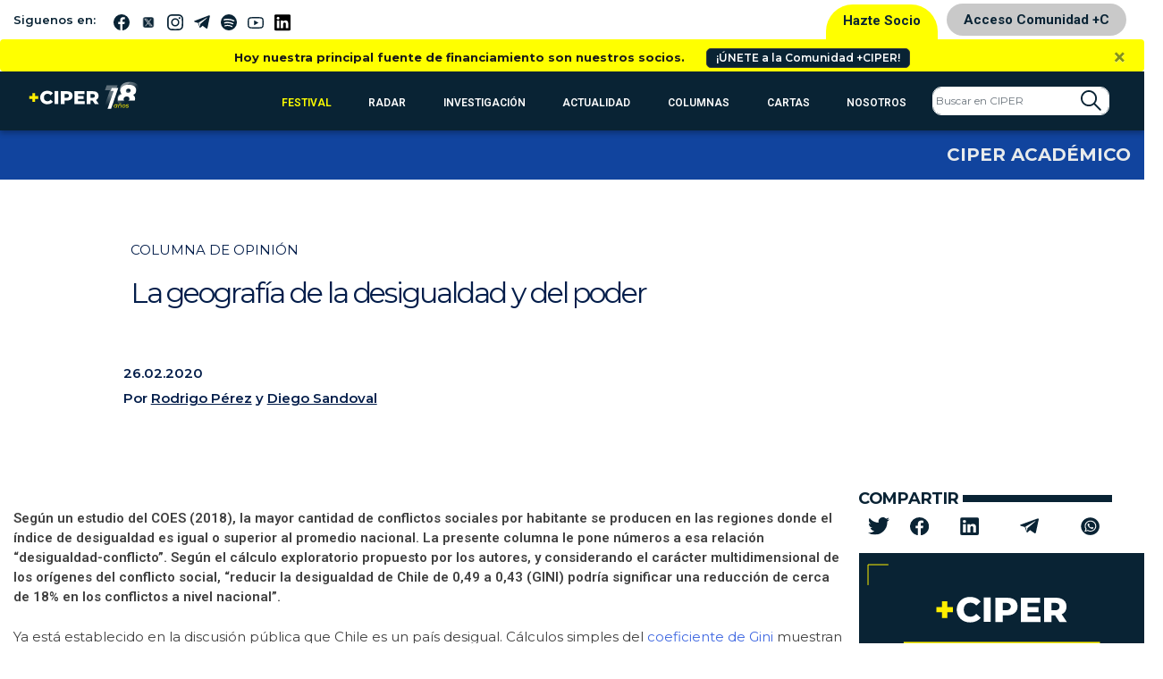

--- FILE ---
content_type: text/html; charset=UTF-8
request_url: https://www.ciperchile.cl/2020/02/26/la-geografia-de-la-desigualdad-y-del-poder/
body_size: 32850
content:
<!DOCTYPE html>
<html lang="es">

<head>
    <!-- Google Tag Manager -->
    <script>(function (w, d, s, l, i) {
            w[l] = w[l] || []; w[l].push({
                'gtm.start':
                    new Date().getTime(), event: 'gtm.js'
            }); var f = d.getElementsByTagName(s)[0],
                j = d.createElement(s), dl = l != 'dataLayer' ? '&l=' + l : ''; j.async = true; j.src =
                    'https://www.googletagmanager.com/gtm.js?id=' + i + dl; f.parentNode.insertBefore(j, f);
        })(window, document, 'script', 'dataLayer', 'GTM-5H5QPBV');</script>
    <!-- End Google Tag Manager -->
    <meta charset="utf-8">
    <meta name="viewport" content="width=device-width, initial-scale=1, shrink-to-fit=no">

    <!-- Bootstrap CSS -->
    <link rel="stylesheet" media="screen"
        href="https://www.ciperchile.cl/wp-content/themes/syms/assets/css/bootstrap.min.css">
    <link rel="stylesheet" media="screen" href="https://www.ciperchile.cl/wp-content/themes/syms/assets/css/style.css?v=1.7.9">
    <link rel="stylesheet" media="screen" href="https://www.ciperchile.cl/wp-content/themes/syms/assets/css/slick.css">
    <link rel="stylesheet" media="screen" href="https://www.ciperchile.cl/wp-content/themes/syms/assets/css/slick-ciper.css">
    <link rel="stylesheet" media="print"
        href="https://www.ciperchile.cl/wp-content/themes/syms/assets/css/imprimir.css?v=1.1" />
    <!-- template slick -->
    <script src="https://cdnjs.cloudflare.com/ajax/libs/gsap/3.11.3/gsap.min.js" id="syms-gsap-js"></script>
    <script src="https://cdnjs.cloudflare.com/ajax/libs/gsap/3.11.3/ScrollTrigger.min.js"
        id="syms-scrollTrigger-js"></script>
    <link rel="preconnect" href="https://fonts.googleapis.com">
    <link rel="preconnect" href="https://fonts.gstatic.com" crossorigin>
    <link href="https://fonts.googleapis.com/css2?family=Maiden+Orange&family=Roboto:ital,wght@0,100..900;1,100..900&display=swap" rel="stylesheet">

<style>

.roboto-100 {
  font-family: "Roboto", sans-serif;
  font-optical-sizing: auto;
  font-weight: 100;
  font-style: normal;
  font-variation-settings:
    "wdth" 100;
}    
.roboto-300 {
  font-family: "Roboto", sans-serif;
  font-optical-sizing: auto;
  font-weight: 300;
  font-style: normal;
  font-variation-settings:
    "wdth" 300;
}
.roboto-500 {
  font-family: "Roboto", sans-serif;
  font-optical-sizing: auto;
  font-weight: 500;
  font-style: normal;
  font-variation-settings:
    "wdth" 500;
}
.roboto-700 {
  font-family: "Roboto", sans-serif;
  font-optical-sizing: auto;
  font-weight: 700;
  font-style: normal;
  font-variation-settings:
    "wdth" 700;
}
.maiden-orange-regular {
  font-family: "Maiden Orange", serif;
  font-weight: 400;
  font-style: normal;
}

</style>

    <meta name='robots' content='index, follow, max-image-preview:large, max-snippet:-1, max-video-preview:-1' />
	<style>img:is([sizes="auto" i], [sizes^="auto," i]) { contain-intrinsic-size: 3000px 1500px }</style>
	
	<!-- This site is optimized with the Yoast SEO plugin v26.1.1 - https://yoast.com/wordpress/plugins/seo/ -->
	<title>La geografía de la desigualdad y del poder - CIPER Chile</title>
	<link rel="canonical" href="https://www.ciperchile.cl/2020/02/26/la-geografia-de-la-desigualdad-y-del-poder/" />
	<meta property="og:locale" content="es_ES" />
	<meta property="og:type" content="article" />
	<meta property="og:title" content="La geografía de la desigualdad y del poder - CIPER Chile" />
	<meta property="og:url" content="https://www.ciperchile.cl/2020/02/26/la-geografia-de-la-desigualdad-y-del-poder/" />
	<meta property="og:site_name" content="CIPER Chile" />
	<meta property="article:publisher" content="https://www.facebook.com/ciperchile" />
	<meta property="article:published_time" content="2020-02-26T16:08:31+00:00" />
	<meta property="article:modified_time" content="2021-03-10T20:50:11+00:00" />
	<meta property="og:image" content="https://www.ciperchile.cl/wp-content/uploads/Pobreza-5-e1582732410796.jpg" />
	<meta property="og:image:width" content="1169" />
	<meta property="og:image:height" content="658" />
	<meta property="og:image:type" content="image/jpeg" />
	<meta name="author" content="Rodrigo Pérez" />
	<meta name="twitter:card" content="summary_large_image" />
	<meta name="twitter:creator" content="@ciper" />
	<meta name="twitter:site" content="@ciper" />
	<meta name="twitter:label1" content="Escrito por" />
	<meta name="twitter:data1" content="Rodrigo Pérez" />
	<script type="application/ld+json" class="yoast-schema-graph">{"@context":"https://schema.org","@graph":[{"@type":"Article","@id":"https://www.ciperchile.cl/2020/02/26/la-geografia-de-la-desigualdad-y-del-poder/#article","isPartOf":{"@id":"https://www.ciperchile.cl/2020/02/26/la-geografia-de-la-desigualdad-y-del-poder/"},"author":{"name":"Rodrigo Pérez","@id":"https://www.ciperchile.cl/#/schema/person/f6c9ff951fb86383537995b426caf3ce"},"headline":"La geografía de la desigualdad y del poder","datePublished":"2020-02-26T16:08:31+00:00","dateModified":"2021-03-10T20:50:11+00:00","mainEntityOfPage":{"@id":"https://www.ciperchile.cl/2020/02/26/la-geografia-de-la-desigualdad-y-del-poder/"},"wordCount":9,"commentCount":17,"publisher":{"@id":"https://www.ciperchile.cl/#organization"},"image":{"@id":"https://www.ciperchile.cl/2020/02/26/la-geografia-de-la-desigualdad-y-del-poder/#primaryimage"},"thumbnailUrl":"https://www.ciperchile.cl/wp-content/uploads/Pobreza-5-e1582732410796.jpg","keywords":["Audio/CIPER","Chile","CIPER/Académico","COES","desigualdad","Pobreza"],"articleSection":["Ciper Académico"],"inLanguage":"es","potentialAction":[{"@type":"CommentAction","name":"Comment","target":["https://www.ciperchile.cl/2020/02/26/la-geografia-de-la-desigualdad-y-del-poder/#respond"]}]},{"@type":"WebPage","@id":"https://www.ciperchile.cl/2020/02/26/la-geografia-de-la-desigualdad-y-del-poder/","url":"https://www.ciperchile.cl/2020/02/26/la-geografia-de-la-desigualdad-y-del-poder/","name":"La geografía de la desigualdad y del poder - CIPER Chile","isPartOf":{"@id":"https://www.ciperchile.cl/#website"},"primaryImageOfPage":{"@id":"https://www.ciperchile.cl/2020/02/26/la-geografia-de-la-desigualdad-y-del-poder/#primaryimage"},"image":{"@id":"https://www.ciperchile.cl/2020/02/26/la-geografia-de-la-desigualdad-y-del-poder/#primaryimage"},"thumbnailUrl":"https://www.ciperchile.cl/wp-content/uploads/Pobreza-5-e1582732410796.jpg","datePublished":"2020-02-26T16:08:31+00:00","dateModified":"2021-03-10T20:50:11+00:00","breadcrumb":{"@id":"https://www.ciperchile.cl/2020/02/26/la-geografia-de-la-desigualdad-y-del-poder/#breadcrumb"},"inLanguage":"es","potentialAction":[{"@type":"ReadAction","target":["https://www.ciperchile.cl/2020/02/26/la-geografia-de-la-desigualdad-y-del-poder/"]}]},{"@type":"ImageObject","inLanguage":"es","@id":"https://www.ciperchile.cl/2020/02/26/la-geografia-de-la-desigualdad-y-del-poder/#primaryimage","url":"https://www.ciperchile.cl/wp-content/uploads/Pobreza-5-e1582732410796.jpg","contentUrl":"https://www.ciperchile.cl/wp-content/uploads/Pobreza-5-e1582732410796.jpg","width":1169,"height":658},{"@type":"BreadcrumbList","@id":"https://www.ciperchile.cl/2020/02/26/la-geografia-de-la-desigualdad-y-del-poder/#breadcrumb","itemListElement":[{"@type":"ListItem","position":1,"name":"Portada","item":"https://www.ciperchile.cl/"},{"@type":"ListItem","position":2,"name":"La geografía de la desigualdad y del poder"}]},{"@type":"WebSite","@id":"https://www.ciperchile.cl/#website","url":"https://www.ciperchile.cl/","name":"CIPER Chile","description":"Medio de investigación periodística independiente en Chile, enfocado en reportajes de actualidad y brindar información de calidad a la ciudadanía.","publisher":{"@id":"https://www.ciperchile.cl/#organization"},"potentialAction":[{"@type":"SearchAction","target":{"@type":"EntryPoint","urlTemplate":"https://www.ciperchile.cl/?s={search_term_string}"},"query-input":{"@type":"PropertyValueSpecification","valueRequired":true,"valueName":"search_term_string"}}],"inLanguage":"es"},{"@type":"Organization","@id":"https://www.ciperchile.cl/#organization","name":"Fundación CIPER","url":"https://www.ciperchile.cl/","logo":{"@type":"ImageObject","inLanguage":"es","@id":"https://www.ciperchile.cl/#/schema/logo/image/","url":"https://www.ciperchile.cl/wp-content/uploads/logo-ciper-mail-1.png","contentUrl":"https://www.ciperchile.cl/wp-content/uploads/logo-ciper-mail-1.png","width":618,"height":252,"caption":"Fundación CIPER"},"image":{"@id":"https://www.ciperchile.cl/#/schema/logo/image/"},"sameAs":["https://www.facebook.com/ciperchile","https://x.com/ciper","http://instagram.com/ciper_chile/","https://www.youtube.com/channel/UCDL4fR819Nz7bSXLzkjxS6Q"]},{"@type":"Person","@id":"https://www.ciperchile.cl/#/schema/person/f6c9ff951fb86383537995b426caf3ce","name":"Rodrigo Pérez","image":{"@type":"ImageObject","inLanguage":"es","@id":"https://www.ciperchile.cl/#/schema/person/image/","url":"https://secure.gravatar.com/avatar/d68f53cd88b45af7abd9bf5c1e8189b2f6c7f8fd4b9976d9b96626152b7ef378?s=96&r=g","contentUrl":"https://secure.gravatar.com/avatar/d68f53cd88b45af7abd9bf5c1e8189b2f6c7f8fd4b9976d9b96626152b7ef378?s=96&r=g","caption":"Rodrigo Pérez"},"description":"Profesor Asistente del Centro de Economía y Políticas Sociales de la Universidad Mayor, es Geógrafo y Master en Economía Agrícola de la Pontificia Universidad Católica de Chile, y M.Sc. y Ph.D. en Agricultural, Environmental and Development Economics por la Ohio State University.","url":"https://www.ciperchile.cl/author/rodrigo-perez/"}]}</script>
	<!-- / Yoast SEO plugin. -->


<link rel='dns-prefetch' href='//www.googletagmanager.com' />
<link rel="alternate" type="application/rss+xml" title="CIPER Chile &raquo; Feed" href="https://www.ciperchile.cl/feed/" />
<link rel="alternate" type="application/rss+xml" title="CIPER Chile &raquo; Feed de los comentarios" href="https://www.ciperchile.cl/comments/feed/" />
<link rel="alternate" type="application/rss+xml" title="CIPER Chile &raquo; Comentario La geografía de la desigualdad y del poder del feed" href="https://www.ciperchile.cl/2020/02/26/la-geografia-de-la-desigualdad-y-del-poder/feed/" />
		<!-- This site uses the Google Analytics by MonsterInsights plugin v9.9.1 - Using Analytics tracking - https://www.monsterinsights.com/ -->
							<script src="//www.googletagmanager.com/gtag/js?id=G-9DBJ1SYRGE"  data-cfasync="false" data-wpfc-render="false" type="text/javascript" async></script>
			<script data-cfasync="false" data-wpfc-render="false" type="text/javascript">
				var mi_version = '9.9.1';
				var mi_track_user = true;
				var mi_no_track_reason = '';
								var MonsterInsightsDefaultLocations = {"page_location":"https:\/\/www.ciperchile.cl\/2020\/02\/26\/la-geografia-de-la-desigualdad-y-del-poder\/"};
								if ( typeof MonsterInsightsPrivacyGuardFilter === 'function' ) {
					var MonsterInsightsLocations = (typeof MonsterInsightsExcludeQuery === 'object') ? MonsterInsightsPrivacyGuardFilter( MonsterInsightsExcludeQuery ) : MonsterInsightsPrivacyGuardFilter( MonsterInsightsDefaultLocations );
				} else {
					var MonsterInsightsLocations = (typeof MonsterInsightsExcludeQuery === 'object') ? MonsterInsightsExcludeQuery : MonsterInsightsDefaultLocations;
				}

								var disableStrs = [
										'ga-disable-G-9DBJ1SYRGE',
									];

				/* Function to detect opted out users */
				function __gtagTrackerIsOptedOut() {
					for (var index = 0; index < disableStrs.length; index++) {
						if (document.cookie.indexOf(disableStrs[index] + '=true') > -1) {
							return true;
						}
					}

					return false;
				}

				/* Disable tracking if the opt-out cookie exists. */
				if (__gtagTrackerIsOptedOut()) {
					for (var index = 0; index < disableStrs.length; index++) {
						window[disableStrs[index]] = true;
					}
				}

				/* Opt-out function */
				function __gtagTrackerOptout() {
					for (var index = 0; index < disableStrs.length; index++) {
						document.cookie = disableStrs[index] + '=true; expires=Thu, 31 Dec 2099 23:59:59 UTC; path=/';
						window[disableStrs[index]] = true;
					}
				}

				if ('undefined' === typeof gaOptout) {
					function gaOptout() {
						__gtagTrackerOptout();
					}
				}
								window.dataLayer = window.dataLayer || [];

				window.MonsterInsightsDualTracker = {
					helpers: {},
					trackers: {},
				};
				if (mi_track_user) {
					function __gtagDataLayer() {
						dataLayer.push(arguments);
					}

					function __gtagTracker(type, name, parameters) {
						if (!parameters) {
							parameters = {};
						}

						if (parameters.send_to) {
							__gtagDataLayer.apply(null, arguments);
							return;
						}

						if (type === 'event') {
														parameters.send_to = monsterinsights_frontend.v4_id;
							var hookName = name;
							if (typeof parameters['event_category'] !== 'undefined') {
								hookName = parameters['event_category'] + ':' + name;
							}

							if (typeof MonsterInsightsDualTracker.trackers[hookName] !== 'undefined') {
								MonsterInsightsDualTracker.trackers[hookName](parameters);
							} else {
								__gtagDataLayer('event', name, parameters);
							}
							
						} else {
							__gtagDataLayer.apply(null, arguments);
						}
					}

					__gtagTracker('js', new Date());
					__gtagTracker('set', {
						'developer_id.dZGIzZG': true,
											});
					if ( MonsterInsightsLocations.page_location ) {
						__gtagTracker('set', MonsterInsightsLocations);
					}
										__gtagTracker('config', 'G-9DBJ1SYRGE', {"forceSSL":"true","link_attribution":"true"} );
										window.gtag = __gtagTracker;										(function () {
						/* https://developers.google.com/analytics/devguides/collection/analyticsjs/ */
						/* ga and __gaTracker compatibility shim. */
						var noopfn = function () {
							return null;
						};
						var newtracker = function () {
							return new Tracker();
						};
						var Tracker = function () {
							return null;
						};
						var p = Tracker.prototype;
						p.get = noopfn;
						p.set = noopfn;
						p.send = function () {
							var args = Array.prototype.slice.call(arguments);
							args.unshift('send');
							__gaTracker.apply(null, args);
						};
						var __gaTracker = function () {
							var len = arguments.length;
							if (len === 0) {
								return;
							}
							var f = arguments[len - 1];
							if (typeof f !== 'object' || f === null || typeof f.hitCallback !== 'function') {
								if ('send' === arguments[0]) {
									var hitConverted, hitObject = false, action;
									if ('event' === arguments[1]) {
										if ('undefined' !== typeof arguments[3]) {
											hitObject = {
												'eventAction': arguments[3],
												'eventCategory': arguments[2],
												'eventLabel': arguments[4],
												'value': arguments[5] ? arguments[5] : 1,
											}
										}
									}
									if ('pageview' === arguments[1]) {
										if ('undefined' !== typeof arguments[2]) {
											hitObject = {
												'eventAction': 'page_view',
												'page_path': arguments[2],
											}
										}
									}
									if (typeof arguments[2] === 'object') {
										hitObject = arguments[2];
									}
									if (typeof arguments[5] === 'object') {
										Object.assign(hitObject, arguments[5]);
									}
									if ('undefined' !== typeof arguments[1].hitType) {
										hitObject = arguments[1];
										if ('pageview' === hitObject.hitType) {
											hitObject.eventAction = 'page_view';
										}
									}
									if (hitObject) {
										action = 'timing' === arguments[1].hitType ? 'timing_complete' : hitObject.eventAction;
										hitConverted = mapArgs(hitObject);
										__gtagTracker('event', action, hitConverted);
									}
								}
								return;
							}

							function mapArgs(args) {
								var arg, hit = {};
								var gaMap = {
									'eventCategory': 'event_category',
									'eventAction': 'event_action',
									'eventLabel': 'event_label',
									'eventValue': 'event_value',
									'nonInteraction': 'non_interaction',
									'timingCategory': 'event_category',
									'timingVar': 'name',
									'timingValue': 'value',
									'timingLabel': 'event_label',
									'page': 'page_path',
									'location': 'page_location',
									'title': 'page_title',
									'referrer' : 'page_referrer',
								};
								for (arg in args) {
																		if (!(!args.hasOwnProperty(arg) || !gaMap.hasOwnProperty(arg))) {
										hit[gaMap[arg]] = args[arg];
									} else {
										hit[arg] = args[arg];
									}
								}
								return hit;
							}

							try {
								f.hitCallback();
							} catch (ex) {
							}
						};
						__gaTracker.create = newtracker;
						__gaTracker.getByName = newtracker;
						__gaTracker.getAll = function () {
							return [];
						};
						__gaTracker.remove = noopfn;
						__gaTracker.loaded = true;
						window['__gaTracker'] = __gaTracker;
					})();
									} else {
										console.log("");
					(function () {
						function __gtagTracker() {
							return null;
						}

						window['__gtagTracker'] = __gtagTracker;
						window['gtag'] = __gtagTracker;
					})();
									}
			</script>
			
							<!-- / Google Analytics by MonsterInsights -->
		<script type="text/javascript">
/* <![CDATA[ */
window._wpemojiSettings = {"baseUrl":"https:\/\/s.w.org\/images\/core\/emoji\/16.0.1\/72x72\/","ext":".png","svgUrl":"https:\/\/s.w.org\/images\/core\/emoji\/16.0.1\/svg\/","svgExt":".svg","source":{"concatemoji":"https:\/\/www.ciperchile.cl\/wp-includes\/js\/wp-emoji-release.min.js"}};
/*! This file is auto-generated */
!function(s,n){var o,i,e;function c(e){try{var t={supportTests:e,timestamp:(new Date).valueOf()};sessionStorage.setItem(o,JSON.stringify(t))}catch(e){}}function p(e,t,n){e.clearRect(0,0,e.canvas.width,e.canvas.height),e.fillText(t,0,0);var t=new Uint32Array(e.getImageData(0,0,e.canvas.width,e.canvas.height).data),a=(e.clearRect(0,0,e.canvas.width,e.canvas.height),e.fillText(n,0,0),new Uint32Array(e.getImageData(0,0,e.canvas.width,e.canvas.height).data));return t.every(function(e,t){return e===a[t]})}function u(e,t){e.clearRect(0,0,e.canvas.width,e.canvas.height),e.fillText(t,0,0);for(var n=e.getImageData(16,16,1,1),a=0;a<n.data.length;a++)if(0!==n.data[a])return!1;return!0}function f(e,t,n,a){switch(t){case"flag":return n(e,"\ud83c\udff3\ufe0f\u200d\u26a7\ufe0f","\ud83c\udff3\ufe0f\u200b\u26a7\ufe0f")?!1:!n(e,"\ud83c\udde8\ud83c\uddf6","\ud83c\udde8\u200b\ud83c\uddf6")&&!n(e,"\ud83c\udff4\udb40\udc67\udb40\udc62\udb40\udc65\udb40\udc6e\udb40\udc67\udb40\udc7f","\ud83c\udff4\u200b\udb40\udc67\u200b\udb40\udc62\u200b\udb40\udc65\u200b\udb40\udc6e\u200b\udb40\udc67\u200b\udb40\udc7f");case"emoji":return!a(e,"\ud83e\udedf")}return!1}function g(e,t,n,a){var r="undefined"!=typeof WorkerGlobalScope&&self instanceof WorkerGlobalScope?new OffscreenCanvas(300,150):s.createElement("canvas"),o=r.getContext("2d",{willReadFrequently:!0}),i=(o.textBaseline="top",o.font="600 32px Arial",{});return e.forEach(function(e){i[e]=t(o,e,n,a)}),i}function t(e){var t=s.createElement("script");t.src=e,t.defer=!0,s.head.appendChild(t)}"undefined"!=typeof Promise&&(o="wpEmojiSettingsSupports",i=["flag","emoji"],n.supports={everything:!0,everythingExceptFlag:!0},e=new Promise(function(e){s.addEventListener("DOMContentLoaded",e,{once:!0})}),new Promise(function(t){var n=function(){try{var e=JSON.parse(sessionStorage.getItem(o));if("object"==typeof e&&"number"==typeof e.timestamp&&(new Date).valueOf()<e.timestamp+604800&&"object"==typeof e.supportTests)return e.supportTests}catch(e){}return null}();if(!n){if("undefined"!=typeof Worker&&"undefined"!=typeof OffscreenCanvas&&"undefined"!=typeof URL&&URL.createObjectURL&&"undefined"!=typeof Blob)try{var e="postMessage("+g.toString()+"("+[JSON.stringify(i),f.toString(),p.toString(),u.toString()].join(",")+"));",a=new Blob([e],{type:"text/javascript"}),r=new Worker(URL.createObjectURL(a),{name:"wpTestEmojiSupports"});return void(r.onmessage=function(e){c(n=e.data),r.terminate(),t(n)})}catch(e){}c(n=g(i,f,p,u))}t(n)}).then(function(e){for(var t in e)n.supports[t]=e[t],n.supports.everything=n.supports.everything&&n.supports[t],"flag"!==t&&(n.supports.everythingExceptFlag=n.supports.everythingExceptFlag&&n.supports[t]);n.supports.everythingExceptFlag=n.supports.everythingExceptFlag&&!n.supports.flag,n.DOMReady=!1,n.readyCallback=function(){n.DOMReady=!0}}).then(function(){return e}).then(function(){var e;n.supports.everything||(n.readyCallback(),(e=n.source||{}).concatemoji?t(e.concatemoji):e.wpemoji&&e.twemoji&&(t(e.twemoji),t(e.wpemoji)))}))}((window,document),window._wpemojiSettings);
/* ]]> */
</script>
<link rel='stylesheet' id='wpfp-css' href='https://www.ciperchile.cl/wp-content/themes/syms/assets/css/wpfp.css' type='text/css' />
<style id='wp-emoji-styles-inline-css' type='text/css'>

	img.wp-smiley, img.emoji {
		display: inline !important;
		border: none !important;
		box-shadow: none !important;
		height: 1em !important;
		width: 1em !important;
		margin: 0 0.07em !important;
		vertical-align: -0.1em !important;
		background: none !important;
		padding: 0 !important;
	}
</style>
<link rel='stylesheet' id='wp-block-library-css' href='https://www.ciperchile.cl/wp-includes/css/dist/block-library/style.min.css' type='text/css' media='all' />
<style id='classic-theme-styles-inline-css' type='text/css'>
/*! This file is auto-generated */
.wp-block-button__link{color:#fff;background-color:#32373c;border-radius:9999px;box-shadow:none;text-decoration:none;padding:calc(.667em + 2px) calc(1.333em + 2px);font-size:1.125em}.wp-block-file__button{background:#32373c;color:#fff;text-decoration:none}
</style>
<style id='global-styles-inline-css' type='text/css'>
:root{--wp--preset--aspect-ratio--square: 1;--wp--preset--aspect-ratio--4-3: 4/3;--wp--preset--aspect-ratio--3-4: 3/4;--wp--preset--aspect-ratio--3-2: 3/2;--wp--preset--aspect-ratio--2-3: 2/3;--wp--preset--aspect-ratio--16-9: 16/9;--wp--preset--aspect-ratio--9-16: 9/16;--wp--preset--color--black: #000000;--wp--preset--color--cyan-bluish-gray: #abb8c3;--wp--preset--color--white: #ffffff;--wp--preset--color--pale-pink: #f78da7;--wp--preset--color--vivid-red: #cf2e2e;--wp--preset--color--luminous-vivid-orange: #ff6900;--wp--preset--color--luminous-vivid-amber: #fcb900;--wp--preset--color--light-green-cyan: #7bdcb5;--wp--preset--color--vivid-green-cyan: #00d084;--wp--preset--color--pale-cyan-blue: #8ed1fc;--wp--preset--color--vivid-cyan-blue: #0693e3;--wp--preset--color--vivid-purple: #9b51e0;--wp--preset--gradient--vivid-cyan-blue-to-vivid-purple: linear-gradient(135deg,rgba(6,147,227,1) 0%,rgb(155,81,224) 100%);--wp--preset--gradient--light-green-cyan-to-vivid-green-cyan: linear-gradient(135deg,rgb(122,220,180) 0%,rgb(0,208,130) 100%);--wp--preset--gradient--luminous-vivid-amber-to-luminous-vivid-orange: linear-gradient(135deg,rgba(252,185,0,1) 0%,rgba(255,105,0,1) 100%);--wp--preset--gradient--luminous-vivid-orange-to-vivid-red: linear-gradient(135deg,rgba(255,105,0,1) 0%,rgb(207,46,46) 100%);--wp--preset--gradient--very-light-gray-to-cyan-bluish-gray: linear-gradient(135deg,rgb(238,238,238) 0%,rgb(169,184,195) 100%);--wp--preset--gradient--cool-to-warm-spectrum: linear-gradient(135deg,rgb(74,234,220) 0%,rgb(151,120,209) 20%,rgb(207,42,186) 40%,rgb(238,44,130) 60%,rgb(251,105,98) 80%,rgb(254,248,76) 100%);--wp--preset--gradient--blush-light-purple: linear-gradient(135deg,rgb(255,206,236) 0%,rgb(152,150,240) 100%);--wp--preset--gradient--blush-bordeaux: linear-gradient(135deg,rgb(254,205,165) 0%,rgb(254,45,45) 50%,rgb(107,0,62) 100%);--wp--preset--gradient--luminous-dusk: linear-gradient(135deg,rgb(255,203,112) 0%,rgb(199,81,192) 50%,rgb(65,88,208) 100%);--wp--preset--gradient--pale-ocean: linear-gradient(135deg,rgb(255,245,203) 0%,rgb(182,227,212) 50%,rgb(51,167,181) 100%);--wp--preset--gradient--electric-grass: linear-gradient(135deg,rgb(202,248,128) 0%,rgb(113,206,126) 100%);--wp--preset--gradient--midnight: linear-gradient(135deg,rgb(2,3,129) 0%,rgb(40,116,252) 100%);--wp--preset--font-size--small: 13px;--wp--preset--font-size--medium: 20px;--wp--preset--font-size--large: 36px;--wp--preset--font-size--x-large: 42px;--wp--preset--spacing--20: 0,44rem;--wp--preset--spacing--30: 0,67rem;--wp--preset--spacing--40: 1rem;--wp--preset--spacing--50: 1,5rem;--wp--preset--spacing--60: 2,25rem;--wp--preset--spacing--70: 3,38rem;--wp--preset--spacing--80: 5,06rem;--wp--preset--shadow--natural: 6px 6px 9px rgba(0, 0, 0, 0.2);--wp--preset--shadow--deep: 12px 12px 50px rgba(0, 0, 0, 0.4);--wp--preset--shadow--sharp: 6px 6px 0px rgba(0, 0, 0, 0.2);--wp--preset--shadow--outlined: 6px 6px 0px -3px rgba(255, 255, 255, 1), 6px 6px rgba(0, 0, 0, 1);--wp--preset--shadow--crisp: 6px 6px 0px rgba(0, 0, 0, 1);}:where(.is-layout-flex){gap: 0.5em;}:where(.is-layout-grid){gap: 0.5em;}body .is-layout-flex{display: flex;}.is-layout-flex{flex-wrap: wrap;align-items: center;}.is-layout-flex > :is(*, div){margin: 0;}body .is-layout-grid{display: grid;}.is-layout-grid > :is(*, div){margin: 0;}:where(.wp-block-columns.is-layout-flex){gap: 2em;}:where(.wp-block-columns.is-layout-grid){gap: 2em;}:where(.wp-block-post-template.is-layout-flex){gap: 1.25em;}:where(.wp-block-post-template.is-layout-grid){gap: 1.25em;}.has-black-color{color: var(--wp--preset--color--black) !important;}.has-cyan-bluish-gray-color{color: var(--wp--preset--color--cyan-bluish-gray) !important;}.has-white-color{color: var(--wp--preset--color--white) !important;}.has-pale-pink-color{color: var(--wp--preset--color--pale-pink) !important;}.has-vivid-red-color{color: var(--wp--preset--color--vivid-red) !important;}.has-luminous-vivid-orange-color{color: var(--wp--preset--color--luminous-vivid-orange) !important;}.has-luminous-vivid-amber-color{color: var(--wp--preset--color--luminous-vivid-amber) !important;}.has-light-green-cyan-color{color: var(--wp--preset--color--light-green-cyan) !important;}.has-vivid-green-cyan-color{color: var(--wp--preset--color--vivid-green-cyan) !important;}.has-pale-cyan-blue-color{color: var(--wp--preset--color--pale-cyan-blue) !important;}.has-vivid-cyan-blue-color{color: var(--wp--preset--color--vivid-cyan-blue) !important;}.has-vivid-purple-color{color: var(--wp--preset--color--vivid-purple) !important;}.has-black-background-color{background-color: var(--wp--preset--color--black) !important;}.has-cyan-bluish-gray-background-color{background-color: var(--wp--preset--color--cyan-bluish-gray) !important;}.has-white-background-color{background-color: var(--wp--preset--color--white) !important;}.has-pale-pink-background-color{background-color: var(--wp--preset--color--pale-pink) !important;}.has-vivid-red-background-color{background-color: var(--wp--preset--color--vivid-red) !important;}.has-luminous-vivid-orange-background-color{background-color: var(--wp--preset--color--luminous-vivid-orange) !important;}.has-luminous-vivid-amber-background-color{background-color: var(--wp--preset--color--luminous-vivid-amber) !important;}.has-light-green-cyan-background-color{background-color: var(--wp--preset--color--light-green-cyan) !important;}.has-vivid-green-cyan-background-color{background-color: var(--wp--preset--color--vivid-green-cyan) !important;}.has-pale-cyan-blue-background-color{background-color: var(--wp--preset--color--pale-cyan-blue) !important;}.has-vivid-cyan-blue-background-color{background-color: var(--wp--preset--color--vivid-cyan-blue) !important;}.has-vivid-purple-background-color{background-color: var(--wp--preset--color--vivid-purple) !important;}.has-black-border-color{border-color: var(--wp--preset--color--black) !important;}.has-cyan-bluish-gray-border-color{border-color: var(--wp--preset--color--cyan-bluish-gray) !important;}.has-white-border-color{border-color: var(--wp--preset--color--white) !important;}.has-pale-pink-border-color{border-color: var(--wp--preset--color--pale-pink) !important;}.has-vivid-red-border-color{border-color: var(--wp--preset--color--vivid-red) !important;}.has-luminous-vivid-orange-border-color{border-color: var(--wp--preset--color--luminous-vivid-orange) !important;}.has-luminous-vivid-amber-border-color{border-color: var(--wp--preset--color--luminous-vivid-amber) !important;}.has-light-green-cyan-border-color{border-color: var(--wp--preset--color--light-green-cyan) !important;}.has-vivid-green-cyan-border-color{border-color: var(--wp--preset--color--vivid-green-cyan) !important;}.has-pale-cyan-blue-border-color{border-color: var(--wp--preset--color--pale-cyan-blue) !important;}.has-vivid-cyan-blue-border-color{border-color: var(--wp--preset--color--vivid-cyan-blue) !important;}.has-vivid-purple-border-color{border-color: var(--wp--preset--color--vivid-purple) !important;}.has-vivid-cyan-blue-to-vivid-purple-gradient-background{background: var(--wp--preset--gradient--vivid-cyan-blue-to-vivid-purple) !important;}.has-light-green-cyan-to-vivid-green-cyan-gradient-background{background: var(--wp--preset--gradient--light-green-cyan-to-vivid-green-cyan) !important;}.has-luminous-vivid-amber-to-luminous-vivid-orange-gradient-background{background: var(--wp--preset--gradient--luminous-vivid-amber-to-luminous-vivid-orange) !important;}.has-luminous-vivid-orange-to-vivid-red-gradient-background{background: var(--wp--preset--gradient--luminous-vivid-orange-to-vivid-red) !important;}.has-very-light-gray-to-cyan-bluish-gray-gradient-background{background: var(--wp--preset--gradient--very-light-gray-to-cyan-bluish-gray) !important;}.has-cool-to-warm-spectrum-gradient-background{background: var(--wp--preset--gradient--cool-to-warm-spectrum) !important;}.has-blush-light-purple-gradient-background{background: var(--wp--preset--gradient--blush-light-purple) !important;}.has-blush-bordeaux-gradient-background{background: var(--wp--preset--gradient--blush-bordeaux) !important;}.has-luminous-dusk-gradient-background{background: var(--wp--preset--gradient--luminous-dusk) !important;}.has-pale-ocean-gradient-background{background: var(--wp--preset--gradient--pale-ocean) !important;}.has-electric-grass-gradient-background{background: var(--wp--preset--gradient--electric-grass) !important;}.has-midnight-gradient-background{background: var(--wp--preset--gradient--midnight) !important;}.has-small-font-size{font-size: var(--wp--preset--font-size--small) !important;}.has-medium-font-size{font-size: var(--wp--preset--font-size--medium) !important;}.has-large-font-size{font-size: var(--wp--preset--font-size--large) !important;}.has-x-large-font-size{font-size: var(--wp--preset--font-size--x-large) !important;}
:where(.wp-block-post-template.is-layout-flex){gap: 1.25em;}:where(.wp-block-post-template.is-layout-grid){gap: 1.25em;}
:where(.wp-block-columns.is-layout-flex){gap: 2em;}:where(.wp-block-columns.is-layout-grid){gap: 2em;}
:root :where(.wp-block-pullquote){font-size: 1.5em;line-height: 1.6;}
</style>
<link rel='stylesheet' id='syms-style-css' href='https://www.ciperchile.cl/wp-content/themes/syms/style.css' type='text/css' media='all' />
<link rel='stylesheet' id='tablepress-default-css' href='https://www.ciperchile.cl/wp-content/plugins/tablepress/css/build/default.css' type='text/css' media='all' />
<script type="text/javascript" src="https://www.ciperchile.cl/wp-content/plugins/google-analytics-premium/assets/js/frontend-gtag.min.js" id="monsterinsights-frontend-script-js" async="async" data-wp-strategy="async"></script>
<script data-cfasync="false" data-wpfc-render="false" type="text/javascript" id='monsterinsights-frontend-script-js-extra'>/* <![CDATA[ */
var monsterinsights_frontend = {"js_events_tracking":"true","download_extensions":"doc,pdf,ppt,zip,xls,docx,pptx,xlsx","inbound_paths":"[{\"path\":\"\\\/go\\\/\",\"label\":\"affiliate\"},{\"path\":\"\\\/recommend\\\/\",\"label\":\"affiliate\"}]","home_url":"https:\/\/www.ciperchile.cl","hash_tracking":"false","v4_id":"G-9DBJ1SYRGE"};/* ]]> */
</script>

<!-- Fragmento de código de la etiqueta de Google (gtag.js) añadida por Site Kit -->
<!-- Fragmento de código de Google Analytics añadido por Site Kit -->
<script type="text/javascript" src="https://www.googletagmanager.com/gtag/js?id=GT-WB74FGK" id="google_gtagjs-js" async></script>
<script type="text/javascript" id="google_gtagjs-js-after">
/* <![CDATA[ */
window.dataLayer = window.dataLayer || [];function gtag(){dataLayer.push(arguments);}
gtag("set","linker",{"domains":["www.ciperchile.cl"]});
gtag("js", new Date());
gtag("set", "developer_id.dZTNiMT", true);
gtag("config", "GT-WB74FGK");
/* ]]> */
</script>
<script type="text/javascript" src="https://www.ciperchile.cl/wp-includes/js/jquery/jquery.min.js" id="jquery-core-js"></script>
<script type="text/javascript" src="https://www.ciperchile.cl/wp-includes/js/jquery/jquery-migrate.min.js" id="jquery-migrate-js"></script>
<script type="text/javascript" src="https://www.ciperchile.cl/wp-content/themes/syms/assets/js/wpfp.js" id="wp-favorite-posts-js"></script>
<link rel="https://api.w.org/" href="https://www.ciperchile.cl/wp-json/" /><link rel="alternate" title="JSON" type="application/json" href="https://www.ciperchile.cl/wp-json/wp/v2/posts/118521" /><link rel="EditURI" type="application/rsd+xml" title="RSD" href="https://www.ciperchile.cl/xmlrpc.php?rsd" />

<link rel='shortlink' href='https://www.ciperchile.cl/?p=118521' />
<link rel="alternate" title="oEmbed (JSON)" type="application/json+oembed" href="https://www.ciperchile.cl/wp-json/oembed/1.0/embed?url=https%3A%2F%2Fwww.ciperchile.cl%2F2020%2F02%2F26%2Fla-geografia-de-la-desigualdad-y-del-poder%2F" />
<link rel="alternate" title="oEmbed (XML)" type="text/xml+oembed" href="https://www.ciperchile.cl/wp-json/oembed/1.0/embed?url=https%3A%2F%2Fwww.ciperchile.cl%2F2020%2F02%2F26%2Fla-geografia-de-la-desigualdad-y-del-poder%2F&#038;format=xml" />
<meta name="generator" content="Site Kit by Google 1.163.0" /><script type="text/javascript" src="//www.ciperchile.cl/?wordfence_syncAttackData=1765151812,4714" async></script>
<!-- Fragmento de código de Google Tag Manager añadido por Site Kit -->
<script type="text/javascript">
/* <![CDATA[ */

			( function( w, d, s, l, i ) {
				w[l] = w[l] || [];
				w[l].push( {'gtm.start': new Date().getTime(), event: 'gtm.js'} );
				var f = d.getElementsByTagName( s )[0],
					j = d.createElement( s ), dl = l != 'dataLayer' ? '&l=' + l : '';
				j.async = true;
				j.src = 'https://www.googletagmanager.com/gtm.js?id=' + i + dl;
				f.parentNode.insertBefore( j, f );
			} )( window, document, 'script', 'dataLayer', 'GTM-5H5QPBV' );
			
/* ]]> */
</script>

<!-- Final del fragmento de código de Google Tag Manager añadido por Site Kit -->

<!-- START - Open Graph and Twitter Card Tags 3.3.5 -->
 <!-- Facebook Open Graph -->
  <meta property="og:locale" content="es_ES"/>
  <meta property="og:site_name" content="CIPER Chile"/>
  <meta property="og:title" content="La geografía de la desigualdad y del poder"/>
  <meta property="og:url" content="https://www.ciperchile.cl/2020/02/26/la-geografia-de-la-desigualdad-y-del-poder/"/>
  <meta property="og:type" content="article"/>
  <meta property="og:description" content="Medio de investigación periodística independiente en Chile, enfocado en reportajes de actualidad y brindar información de calidad a la ciudadanía."/>
  <meta property="og:image" content="https://www.ciperchile.cl/wp-content/uploads/Pobreza-5-e1582732410796.jpg"/>
  <meta property="og:image:url" content="https://www.ciperchile.cl/wp-content/uploads/Pobreza-5-e1582732410796.jpg"/>
  <meta property="og:image:secure_url" content="https://www.ciperchile.cl/wp-content/uploads/Pobreza-5-e1582732410796.jpg"/>
  <meta property="article:published_time" content="2020-02-26T13:08:31-03:00"/>
  <meta property="article:modified_time" content="2021-03-10T17:50:11-03:00" />
  <meta property="og:updated_time" content="2021-03-10T17:50:11-03:00" />
  <meta property="article:section" content="Ciper Académico"/>
 <!-- Google+ / Schema.org -->
 <!-- Twitter Cards -->
  <meta name="twitter:title" content="La geografía de la desigualdad y del poder"/>
  <meta name="twitter:url" content="https://www.ciperchile.cl/2020/02/26/la-geografia-de-la-desigualdad-y-del-poder/"/>
  <meta name="twitter:description" content="Medio de investigación periodística independiente en Chile, enfocado en reportajes de actualidad y brindar información de calidad a la ciudadanía."/>
  <meta name="twitter:image" content="https://www.ciperchile.cl/wp-content/uploads/Pobreza-5-e1582732410796.jpg"/>
  <meta name="twitter:card" content="summary_large_image"/>
  <meta name="twitter:site" content="@ciper"/>
 <!-- SEO -->
 <!-- Misc. tags -->
 <!-- is_singular -->
<!-- END - Open Graph and Twitter Card Tags 3.3.5 -->
	

</head>
<body>
  <!-- Google Tag Manager (noscript) -->
  <noscript><iframe src="https://www.googletagmanager.com/ns.html?id=GTM-5H5QPBV" height="0" width="0"
      style="display:none;visibility:hidden"></iframe></noscript>
  <!-- End Google Tag Manager (noscript) -->
  

  <header class="header-ciper sticky-top noimprimir">
    <!-- header-siguenos -->
    <div class="header-siguenos container order-md-1 order-3">
      <div class="row justify-content-center justify-content-lg-between align-items-center py-0">
        <div class="col-lg-6 d-none d-md-flex justify-content-center justify-content-lg-start align-items-center py-1">
          <span class="header-siguenos__text mr-2">Siguenos en:</span>
          <a href="http://facebook.com/ciperchile" class="header-siguenos__link-social" target="_blank">
            <picture>
              <source srcset="https://www.ciperchile.cl/wp-content/themes/syms/assets/img/icono-facebook.svg"
                type="image/svg+xml">
              <img src="https://www.ciperchile.cl/wp-content/themes/syms/assets/img/icono-facebook.png"
                class="header-siguenos__icono-social" alt="icono facebook">
            </picture>
          </a>
          <a href="http://twitter.com/ciper" class="header-siguenos__link-social" target="_blank">
            <img src="https://www.ciperchile.cl/wp-content/themes/syms/assets/img/iconos/x.png"
              class="header-siguenos__icono-social" alt="icono twitter">
            <!--
              <picture>
                <source srcset="https://www.ciperchile.cl/wp-content/themes/syms/assets/img/iconos/icono-twitter.svg" type="image/svg+xml">
                
              </picture>
              -->
          </a>
          <a href="http://instagram.com/ciper_chile/" class="header-siguenos__link-social" target="_blank">
            <picture>
              <source srcset="https://www.ciperchile.cl/wp-content/themes/syms/assets/img/icono-instagram.svg"
                type="image/svg+xml">
              <img src="https://www.ciperchile.cl/wp-content/themes/syms/assets/img/icono-instagram.png"
                class="header-siguenos__icono-social" alt="icono instagram">
            </picture>
          </a>
          <a href="http://rebrand.ly/TelegramCiper/" class="header-siguenos__link-social" target="_blank">
            <picture>
              <source srcset="https://www.ciperchile.cl/wp-content/themes/syms/assets/img/telegram-brands.svg"
                type="image/svg+xml">
              <img src="https://www.ciperchile.cl/wp-content/themes/syms/assets/img/icono-instagram.png"
                class="header-siguenos__icono-social" alt="icono telegram">
            </picture>
          </a>
          <a href="https://open.spotify.com/show/0sdKCx1WJ9BHh6QJEtHz7l" class="header-siguenos__link-social"
            target="_blank">
            <picture>
              <source srcset="https://www.ciperchile.cl/wp-content/themes/syms/assets/img/icono-spotify.svg"
                type="image/svg+xml">
              <img src="https://www.ciperchile.cl/wp-content/themes/syms/assets/img/icono-spotify.png"
                class="header-siguenos__icono-social" alt="icono spotify">
            </picture>
          </a>
          <a href="https://www.youtube.com/channel/UCDL4fR819Nz7bSXLzkjxS6Q" class="header-siguenos__link-social"
            target="_blank">
            <picture>
              <source srcset="https://www.ciperchile.cl/wp-content/themes/syms/assets/img/icono-youtube.svg"
                type="image/svg+xml">
              <img src="https://www.ciperchile.cl/wp-content/themes/syms/assets/img/icono-youtube.png"
                class="header-siguenos__icono-social" alt="icono youtube">
            </picture>
          </a>
          <a href="https://www.linkedin.com/company/ciper-chile" class="header-siguenos__link-social" target="_blank">
            <picture>
              <source srcset="https://www.ciperchile.cl/wp-content/themes/syms/assets/img/linkedin-brands.svg"
                type="image/svg+xml">
              <img src="https://www.ciperchile.cl/wp-content/themes/syms/assets/img/icono-youtube.png"
                class="header-siguenos__icono-social" alt="icono linkedin">
            </picture>
          </a>
        </div>
        <div class="col-lg-6 d-flex justify-content-center justify-content-lg-end align-items-center p-movil"
          style="height: 44px;">
                      <a id="btn-ciper-socios-head" class="btn btn-sm btn-ciper btn-ciper--amarillo alerta-open btn-ciper--header"
              href="https://www.ciperchile.cl/socios/">Hazte Socio</a>
                    <a class="btn btn-sm btn-ciper btn-ciper--gris btn-ciper--header"
            href="https://www.ciperchile.cl/ciperSocios/" >Acceso Comunidad +C</a>
        </div>
      </div>
    </div><!-- /header-siguenos -->
          <!-- Alerta Hazte Socio -->

      <div class="alert alert-ciper alert-dismissible fade show d-none d-md-block order-2"
        style="background-color: #ffff00;" role="alert">
        <div class="container text-center">
          <div class="row justify-content-center" style="padding: 4px;">
            <div class="col-md-10">
              <p class="alert-ciper__text" style="margin-bottom: -10px; margin-top:-5px;">
                <strong class="alert-ciper__text--strong" style="font-size: 13px; font-weight: bold; line-height: 100%;">
                  Hoy nuestra principal fuente de financiamiento son nuestros socios.
                </strong>
                                <a id="btnHazteSocioCabecera" href="https://www.ciperchile.cl/socios/" class="btn btn-ciper-2 btn-dark"
                  style="margin-left: 20px; font-size: 0.8em; padding: 0px 10px;">
                  ¡ÚNETE a la Comunidad +CIPER!</a>
              </p>
            </div>
          </div>
        </div>
        <button id="close-alerta-ciper-socios-head" type="button" class="close" data-dismiss="alert" aria-label="Close">
          <span aria-hidden="true">&times;</span>
        </button>
      </div> <!-- /Alerta Hazte Socio -->
        <!-- navbar-ciper -->
    <nav class="navbar navbar-expand-lg navbar-dark navbar-ciper py-1 d-flex order-md-3 order-1">
      <div class="container d-flex justify-content-start">
        <button class="navbar-toggler collapsed" type="button" data-toggle="collapse" data-target="#navbarNavDropdown"
          aria-controls="navbarNavDropdown" aria-expanded="false" aria-label="Toggle navigation">
          <span class="navbar-toggler-icon"></span>
        </button>
        <a class="navbar-brand m-auto" href="https://www.ciperchile.cl">
          <picture>
            <!--
              <source srcset="https://www.ciperchile.cl/wp-content/themes/syms/assets/img/logo-ciper-header.svg" type="image/svg+xml">
              <img src="https://www.ciperchile.cl/wp-content/themes/syms/assets/img/logo-ciper-header.png" width="130" alt="Logo Ciper">
              -->
              <source srcset="https://www.ciperchile.cl/wp-content/themes/syms/assets/img/iconos/logo-18.svg" type="image/svg+xml">
            <img src="https://www.ciperchile.cl/wp-content/themes/syms/assets/img/iconos/logo-18.png" width="130"
              alt="Logo Ciper 18 años">
              <!--
            <source srcset="https://www.ciperchile.cl/wp-content/themes/syms/assets/img/iconos/logo-18.svg" type="image/svg+xml">
            <img src="https://www.ciperchile.cl/wp-content/themes/syms/assets/img/iconos/logo-18.png" width="130"
              alt="Logo Ciper 18 años">
-->
          </picture>
        </a>
        <!--a class="d-md-none ml-auto btn-nav-buscador" href="#">
            <picture>
              <source srcset="https://www.ciperchile.cl/wp-content/themes/syms/assets/img/lupa-blanca.svg" type="image/svg+xml">
              <img src="https://www.ciperchile.cl/wp-content/themes/syms/assets/img/lupa-blanca.svg" alt="icono lupa blanca">
            </picture>
          </a-->
        <div class="collapse navbar-collapse" id="navbarNavDropdown">
          <form action="https://www.ciperchile.cl" method="get" id="search-deploy-mobile"
            class="form-inline navbar-ciper__buscador d-lg-none">
            <input class="form-control mr-sm-2" type="search" placeholder="Buscar en CIPER" aria-label="Search" value=""
              name="s">
          </form>
          <ul class="navbar-nav ml-auto mr-2">
              <li class="nav-item"> <a class="nav-link" href="https://www.ciperchile.cl/festival" style="color: yellow;">FESTIVAL</a></li>
                 
              <li class="nav-item"> <a class="nav-link" href="https://www.ciperchile.cl/radar-2">RADAR</a></li>

            <!-- <li class="nav-item"> <a class="nav-link" href="https://www.ciperchile.cl/papeles-de-la-dictadura/"
                target="_blank" style="color: yellow;"">PAPELES DE LA DICTADURA</a></li> -->
              <li class=" nav-item">
                <a class="nav-link" href="https://www.ciperchile.cl/investigacion/">Investigación</a>
            </li>
            <li class="nav-item">
              <a class="nav-link" href="https://www.ciperchile.cl/actualidad/">Actualidad</a>
            </li>
            <li class="nav-item">
              <a class="nav-link" href="https://www.ciperchile.cl/columna/">Columnas</a>
            </li>
            <li class="nav-item">
              <a class="nav-link " href="https://www.ciperchile.cl/opinion-del-lector/">
                Cartas
              </a>
            </li>
            <li class="nav-item">
              <a class="nav-link" href="https://www.ciperchile.cl/nosotros/">Nosotros</a>
            </li>
          </ul>
          <form action="https://www.ciperchile.cl" method="get" id="search-deploy"
            class="form-inline navbar-ciper__buscador d-none d-md-inline-block">
            <input class="form-control mr-sm-2" type="search" placeholder="Buscar en CIPER" aria-label="Search" value=""
              name="s" style="padding-right: 37px;">
            <input id="my-submit" type="submit" value="" class="btn-buscador-cabecera">
          </form>
        </div>
      </div>
    </nav><!-- /navbar-ciper -->
  </header><!-- /header-ciper -->
  <!--Barra campaña desktop-->
    <!--Barra Sumate fin--><!-- Main -->
<main role="main"><a name="top"></a>
	<!-- DESTACADOS -->
	

	<section class="section-featured">
		<div class="section-featured-title academico">
			<div class="container">
				<div class="row">
					<div class="col-12 text-center text-md-right">
						<h3><a class="alticle-link"
								href="https://www.ciperchile.cl/academico/">Ciper Académico</a></h3>
					</div>
				</div>
			</div>
		</div>
		<div class="container">
			<div class="row py-3">
				<div class="col-lg-1"></div>
				<div class="col-lg-11" id="ancla_1">
					<article class="article-big portadilla pt-3"><!-- Big New -->
						<p class="article-big-text__epigraph my-3 pt-4 pl-4 pr-4">COLUMNA DE OPINIÓN </p>

						<h1 class="article-big-text__title pl-4 pr-4 pb-4">La geografía de la desigualdad y del poder</h1>


						<div class="p-3">
							<p class="article-big-text__date ">26.02.2020</p>

															<p class="article-big-text__author" style="margin-top:-10px;">
									Por <a class="text-underline" href="https://www.ciperchile.cl/author/rodrigo-perez" title="Artículos de Rodrigo Pérez" >Rodrigo Pérez</a> y <a class="text-underline" href="https://www.ciperchile.cl/author/diego-sandoval" title="Ver publicaciones de Diego Sandoval" >Diego Sandoval</a>																	</p>
								
						</div>
					</article><!-- /Big New -->


				</div>
			</div>
			<div class="row py-3">


				<div class="col-lg-9">

										<!-- barra de compartir en móvil-->
					<div class="d-lg-none pb-4 noimprimir">
						<header class="separador dark pl-0 pb-2">
							<span class="separador__label pl-0">COMPARTIR</span>
							<span class="separador__divider show">
							</span>
						</header>
						<div class="d-flex justify-content-around">
							<a href="https://twitter.com/intent/tweet?text=La+geograf%C3%ADa+de+la+desigualdad+y+del+poder+https://www.ciperchile.cl/2020/02/26/la-geografia-de-la-desigualdad-y-del-poder/" data-type="twitter" data-url="https://www.ciperchile.cl/2020/02/26/la-geografia-de-la-desigualdad-y-del-poder/" class="icon-elem icon-elem--twitter" target="_blank"><picture>
   <source srcset="https://www.ciperchile.cl/wp-content/themes/syms/assets/img/icono-twitter.svg" type="image/svg+xml">
   <img src="https://www.ciperchile.cl/wp-content/themes/symsassets/img/icono-twitter.png" class="header-siguenos__icono-social" alt="icono twitter" style="width:1.5rem;">
 </picture></a><a href="http://www.facebook.com/sharer.php?u=https://www.ciperchile.cl/2020/02/26/la-geografia-de-la-desigualdad-y-del-poder/" data-type="facebook" data-url="https://www.ciperchile.cl/2020/02/26/la-geografia-de-la-desigualdad-y-del-poder/" class="icon-elem icon-elem--facebook" target="_blank"><picture>
   <source srcset="https://www.ciperchile.cl/wp-content/themes/syms/assets/img/icono-facebook.svg" type="image/svg+xml">
   <img src="https://www.ciperchile.cl/wp-content/themes/symsassets/img/icono-facebook.png" class="header-siguenos__icono-social" alt="icono facebook" style="width:1.3rem; margin-right:0.8rem;">
 </picture></a><a href="https://www.linkedin.com/cws/share?url=https://www.ciperchile.cl/?p=118521" data-type="linkedin" data-url="https://www.ciperchile.cl/2020/02/26/la-geografia-de-la-desigualdad-y-del-poder/" class="icon-elem icon-elem--linkedin" target="_blank"><picture>
   <source srcset="https://www.ciperchile.cl/wp-content/themes/syms/assets/img/sustraccion_1.svg" type="image/svg+xml">
   <img src="https://www.ciperchile.cl/wp-content/themes/symsassets/img/icono-linkedin.png" class="header-siguenos__icono-social" alt="icono linkedin" style="width:1.3rem; margin-right:1.5rem;">
 </picture></a><a href="#" target="popup" onclick="window.open('https://telegram.me/share/url?text=La+geograf%C3%ADa+de+la+desigualdad+y+del+poder&url=https://www.ciperchile.cl/2020/02/26/la-geografia-de-la-desigualdad-y-del-poder/', 'popup', 'width=400,height=400'); return  false;" data-type="telegram" data-url="https://www.ciperchile.cl/2020/02/26/la-geografia-de-la-desigualdad-y-del-poder/" class="icon-elem icon-elem--telegram"><picture>
 <source srcset="https://www.ciperchile.cl/wp-content/themes/syms/assets/img/telegram-brands.svg" type="image/svg+xml">
 <img src="https://www.ciperchile.cl/wp-content/themes/symsassets/img/icono-instagram.png" class="header-siguenos__icono-social" alt="icono telegram" style="width:1.3rem; margin-right:1.5rem;">
</picture></a><a href="https://api.whatsapp.com/send?text=La+geograf%C3%ADa+de+la+desigualdad+y+del+poder  - CIPER CHILE https://www.ciperchile.cl/2020/02/26/la-geografia-de-la-desigualdad-y-del-poder/" data-type="whatssap" data-url="https://www.ciperchile.cl/2020/02/26/la-geografia-de-la-desigualdad-y-del-poder/" class="icon-elem icon-elem--whatssap" target="_blank"><picture>
 <source srcset="https://www.ciperchile.cl/wp-content/themes/syms/assets/img/icono-whatsapp.svg" type="image/svg+xml">
 <img src="https://www.ciperchile.cl/wp-content/themes/symsassets/img/icono-whatsapp.png" class="header-siguenos__icono-social" alt="icono Whatssap" style="width:1.3rem; margin-right:1.5rem;">
</picture></a>						</div>
						<!-- Móvil -->
						<!--
						<div style="margin-left:0px; margin-top:20px;">
						<a href="https://www.ciperchile.cl/festival" target="_blank" class="col footer-ciper__siguenos-link">
						  <img src="https://www.ciperchile.cl/wp-content/themes/syms/assets/img/festival/caja-festival_2025.png" alt="Festival">
					    </a>
					</div>
						--<
						<!--
						<div style="margin-left:0px; margin-top:20px;">
						<a href="https://ciperchile.cl/talleres" target="_blank" class="col footer-ciper__siguenos-link">
						  <img src="https://www.ciperchile.cl/wp-content/uploads/caja-taller.png" alt="Taller: Ley de transparencia para la ciudadanía">
					    </a>
					</div>
-->
                        

						<!--
					<div style="margin-left:-20px; margin-top:20px;">
					   <a href="https://www.ciperchile.cl/2024/12/02/ya-esta-en-librerias-lo-mejor-de-ciper-5-el-periodismo-que-remece-a-chile/" target="_blank" class="col footer-ciper__siguenos-link">
						  <img src="https://www.ciperchile.cl/wp-content/themes/syms/assets/img/libros/caja-libro2.png" alt="Lo Mejor de CIPER 5">
					  </a>
					</div>
					-->


<!--
						<div style="margin-left:-20px; margin-top:20px;">
							<a class="col footer-ciper__siguenos-link"
								href="https://www.ciperchile.cl/papeles-de-la-dictadura/" target="_blank">
								<img src="https://www.ciperchile.cl/wp-content/themes/syms/assets/img/papelesdictadura/caja-papeles-final.png"
									alt="Papeles de la Dictadura">
							</a>
						</div>
-->

					
					<!--
					<div style="margin-left:-20px; margin-top:20px;">
						<a class="col footer-ciper__siguenos-link" href="https://posgrados.udp.cl/programas/diplomado-de-periodismo-de-investigacion-ciper-udp/" target="_blank">
						  <img src="https://www.ciperchile.cl/wp-content/themes/syms/assets/img/diplomado/caja_diplomado_062025.png" alt="Diplomado CIPER-UDP">
					  </a>
				</div>
			-->
						<!--
				<div style="margin-left:-20px; margin-top:20px;">
					 <a class="col footer-ciper__siguenos-link" href="https://multimedia.vergara240.udp.cl/matar-al-otro/index.html" target="_blank">
						<picture>
						  <source srcset="https://www.ciperchile.cl/wp-content/themes/syms/assets/img/mataralotro/banner_mataralotro.svg" type="image/svg+xml">
						  <img src="https://www.ciperchile.cl/wp-content/themes/syms/assets/img/mataralotro/banner_mataralotro.png" alt="Matar al otro">
						</picture>
					  </a>
				</div>
				-->
				
				        
						
							<div style="margin-left:-20px; margin-top:20px;">
								<a class="col footer-ciper__siguenos-link" id="cajaHZinteriorMovil"
									href="https://www.ciperchile.cl/socios/" target="_blank">
									<picture>
										<source
											srcset="https://www.ciperchile.cl/wp-content/themes/syms/assets/img/socios/caja_hazte_socio.svg"
											type="image/svg+xml">
										<img src="https://www.ciperchile.cl/wp-content/themes/syms/assets/img/socios/caja_hazte_socio.png"
											alt="Hazte socio">
									</picture>
								</a>
							</div>


							
																	</div>
					<!-- / barra de compartir en móvil -->
					<div class="row position-relative">
												<div class="col-lg-12">
														<p class="article-big-text__excerpt d-none d-md-block pt-3">
								<p>Según un estudio del COES (2018), la mayor cantidad de conflictos sociales por habitante se producen en las regiones donde el índice de desigualdad es igual o superior al promedio nacional. La presente columna le pone números a esa relación “desigualdad-conflicto”. Según el cálculo exploratorio propuesto por los autores, y considerando el carácter multidimensional de los orígenes del conflicto social, “reducir la desigualdad de Chile de 0,49 a 0,43 (GINI) podría significar una reducción de cerca de 18% en los conflictos a nivel nacional”.</p>
							</p>

							<!DOCTYPE html PUBLIC "-//W3C//DTD HTML 4.0 Transitional//EN" "http://www.w3.org/TR/REC-html40/loose.dtd">
<!--?xml encoding="utf-8" ?--><html><body><p class="texto-nota">Ya está establecido en la discusión pública que Chile es un país desigual. Cálculos simples del <a href="https://es.wikipedia.org/wiki/Coeficiente_de_Gini">coeficiente de Gini</a> muestran que este es uno de los países con mayores niveles de concentración de la riqueza al interior de la OCDE (OCDE, 2019); además, se encuentra por sobre todos sus vecinos directos en América del Sur (Argentina, Perú, Bolivia), de acuerdo a estimaciones del Banco Mundial. [1] Chile es también el segundo país de la OCDE con la mayor brecha de ingresos entre el 10% más rico y el 10% más pobre, solo detrás de México. Más aún, el Gini de ingresos en Chile, el que se estima en 0,49 para el año 2017 según el Ministerio de Desarrollo Social, se ha mantenido prácticamente inalterado a lo largo del tiempo (era 0,50 en 2006), lo que indica que pese a que el problema no es nuevo y a que los beneficios de tener una sociedad más equitativa están ampliamente documentados (ver por ejemplo, el informe de la propia OCDE al respecto titulado <em>In it together: why less inequality benefits all</em>, publicado el año 2015), pocos avances importantes se han realizado con miras a reducirla.</p>
<p class="texto-nota">A pesar de esta evidencia, los datos sobre desigualdad comúnmente se relativizan frente a las percibidas bondades del modelo económico.</p>
<p class="texto-nota">En estos párrafos, <strong>se busca hacer una descomposición un poco más profunda de evidencia nacional sobre desigualdad para entregar perspectivas acerca de la concentración de ingresos, su dimensión territorial y su eventual rol en el conflicto social.</strong></p>
<p class="texto-nota">Un dato elocuente en relación a la importancia de la desigualdad nacional es <strong>el porcentaje del total de los ingresos que perciben las personas que se encuentran al tope de la distribución</strong>. La relevancia viene dada porque son precisamente estas personas que concentran altos niveles de ingresos, quienes adicionalmente ejercen una influencia importante en las decisiones y en el diseño de políticas que finalmente los terminan favoreciendo a ellos mismos.</p>
<p class="texto-nota">A modo de ejemplo, <strong>Gillens (2012) demuestra cómo los políticos estadounidenses responden de forma casi exclusiva a las preferencias de aquellos con los mayores ingresos</strong>, con excepción de algunos episodios en que el voto de los menos aventajados es relevante para, por ejemplo, decidir una elección. Hacker y Pierson (2011) sugieren que la política norteamericana ha sido secuestrada por los superricos. La pregunta que cabe hacerse es: ¿hasta que punto esto mismo está sucediendo en Chile? y, más aún, ¿cuánto de esto puede ayudar a explicar el descontento social expresado en las movilizaciones sociales del último tiempo? ¿Cuánto poder concentran realmente los más ricos en Chile?</p>
</body></html>
<div class="content-blockquote"><blockquote><p>De acuerdo a la información del COES (2018), la mayor cantidad de conflictos sociales por habitante se producen en las regiones de Aysén, Atacama, Los Ríos, Arica y Parinacota, y Magallanes, todas regiones donde los índices de desigualdad son iguales o superiores al promedio nacional.</p></blockquote><h4 class="ml-4 autor-cita"></h4></div><!DOCTYPE html PUBLIC "-//W3C//DTD HTML 4.0 Transitional//EN" "http://www.w3.org/TR/REC-html40/loose.dtd">
<!--?xml encoding="utf-8" ?--><html><body><p class="texto-nota">A modo de contexto, el economista francés Thomas Piketty publicó en el año 2013 el influyente trabajo “Capital en el Siglo XXI”, donde describe cómo aquellos ubicados en el 10% más alto de los ingresos han capturado una proporción creciente del ingreso total de la economía, sobrepasando el 45% de todos los ingresos en Estados Unidos. De manera similar, el académico también encontró que en este mismo país el 1% más rico cada vez logra obtener un pedazo más grande de la “torta”, llegando a alcanzar niveles de hasta el 20% del total de ingresos. Posteriores intentos de actualización de esta información (ver Piketty et al. 2018) no han logrado modificar las tendencias ni las conclusiones: aquellos al tope de la distribución de ingreso son cada vez más ricos y, si creemos en la argumentación de Gillens, entonces ejercen cada vez más poder sobre la política. [2]</p>
<p class="texto-nota">Como es de esperar, el caso chileno no difiere mucho de la experiencia internacional y particularmente de la de Estados Unidos, uno de los países donde este fenómeno se da con mayor intensidad. De acuerdo a estimaciones de Atria et al. (2019), <strong>en nuestro país el 1% más rico captura cerca del 17% de los ingresos fiscales, mientras que el 10% más rico percibe más del 50% de todos los ingresos.</strong> Peor aún, estas cifras parecieran ser estimaciones conservadoras: cuando se incluyen las ganancias no distribuidas de las empresas (ganancias retenidas al interior de las firmas) las cifras resultan aún más alarmantes: solo el 1% del país percibe alrededor del 24% de todos los ingresos generados (Atria et al. (2019).</p>
<p class="texto-nota">Una forma alternativa de observar este fenómeno es preguntarse: <strong>¿cuánto de la desigualdad que hoy observamos en Chile es atribuible al 1% más rico? </strong>El método más simple de responder esta pregunta es tomar los datos de la Encuesta de Caracterización Socioeconómica (CASEN) y calcular el Gini con el 100% de los individuos y luego repetir el ejercicio excluyendo al 1% más rico. [3] La diferencia entre ambas medidas informa el nivel de desigualdad que aporta exclusivamente ese 1% o, dicho de otra forma, cuanto más equitativa sería la distribución de ingresos en Chile si el país estuviera conformado únicamente por los primeros 99 centiles.</p>
<p class="texto-nota">Utilizando datos de la CASEN para los años 2009 a 2017, los resultados de este ejercicio indican que alrededor del 11% de la desigualdad (medida a través del coeficiente de Gini) es exclusivamente atribuible al 1% más rico <strong>(ver Tabla 1)</strong>.</p>
<p class="texto-nota"><img fetchpriority="high" decoding="async" class="mx-auto d-block wp-image-118530" src="https://ciperchile.cl/wp-content/uploads/Sin-t%C3%ADtulo-13.png" alt=""></p>
<p class="texto-nota">A pesar de que estas cifras pueden ser informativas, siguen escondiendo una <strong>heterogeneidad territorial de la que pocas veces se habla. </strong>La reflexión respecto a las especificidades de los territorios es fundamental para comprender la profundidad de la centralización en Chile, y asimismo para explorar la relación existente entre conflicto social y concentración de la riqueza.</p>
<p class="texto-nota">A modo de ejemplo, el Gini de la Región Metropolitana para el año 2017 es de 0,50, levemente por sobre el de Chile (0,49), pero muy por sobre el de otras regiones, tales como la de O’Higgins (0,40), Arica y Parinacota (0,41), Tarapacá (0,42) y Antofagasta (0,43). De hecho, el segundo lugar del ranking de desigualdad en Chile lo ocupan La Araucanía, Aysén y Los Ríos, todas con coeficientes de Gini de 0,47, lo que constituye una diferencia no menor respecto de la Región Metropolitana y del promedio nacional.</p>
</body></html>
<div class="content-blockquote"><blockquote><p>Reducir la desigualdad de 0,49 a 0,43 para Chile o de 0,50 a 0,43 para la Región Metropolitana, implica una reducción de cerca de 18% en los conflictos a nivel nacional y de 21% en la RM. Si bien esta operación aritmética no se acerca a ser una aproximación exhaustiva para comprender los determinantes del conflicto social, logra dejar ver una tendencia clara que puede entregar luces respecto a alguno de los orígenes del descontento del país.</p></blockquote><h4 class="ml-4 autor-cita"></h4></div><!DOCTYPE html PUBLIC "-//W3C//DTD HTML 4.0 Transitional//EN" "http://www.w3.org/TR/REC-html40/loose.dtd">
<!--?xml encoding="utf-8" ?--><html><body><p class="texto-nota"><strong>Por más impactantes que sean los resultados expuestos anteriormente, la real diferencia en los niveles de desigualdad se observa cuando repetimos el ejercicio de aislar el efecto del 1% más rico sobre el coeficiente de Gini para cada región.</strong> La Región Metropolitana no solo es la región más desigual del país, con niveles superiores al de Chile para todos los años observados, sino que también es la región donde el 1% más rico ejerce mayor influencia sobre dicha desigualdad. Si a nivel nacional el 1% explica el 11% de la desigualdad, en la RM ese 1% explica cerca del 15% de toda la desigualdad de la región en el período 2009-2017. Nuevamente, si en la RM la desigualdad medida por el Gini alcanza el 0,50 en 2017, de excluir al 1% más rico la desigualdad llegaría a 0,43. Por otra parte, las regiones del Norte Grande y la de O’Higgins, que son aquellas con menores índices de desigualdad, son también aquellas donde el 1% más rico ejerce menos influencia en la producción de esa desigualdad. La Tabla 2 presenta el ranking de desigualdad a nivel regional considerando el 100% de la población respectiva, y cuál es el aporte promedio del 1% más rico en la generación de la misma.</p>
<p class="texto-nota"><img decoding="async" class="mx-auto d-block wp-image-118523" src="https://ciperchile.cl/wp-content/uploads/Sin-t%C3%ADtulo2-1.png" alt=""></p>
<p class="texto-nota"><strong>Una vez hecho el diagnóstico inicial, es imperativo generar herramientas más precisas y profundas que nos permitan complejizar los cuestionamientos que nos hacemos cuando nos referimos a la desigualdad</strong>. ¿Es esta una discusión que concierne principalmente a quienes viven en la Región Metropolitana, pero que omite la presencia de otros fenómenos y problemáticas más urgentes a resolver en otras partes del territorio nacional? ¿Puede existir alguna relación entre los niveles de conflicto que se observan en el territorio, la desigualdad y el porcentaje de la desigualdad que explica el 1% más rico? Si es que el 1% más rico no solo ostenta el poder económico, sino que también utiliza dicho poder para influir en la política (en desmedro de quienes se encuentran más abajo en la distribución de ingresos), entonces es probable que dichos territorios experimenten un mayor número de conflictos sociales.</p>
<p class="texto-nota">De acuerdo a la información del Observatorio de Conflictos del Centro de Estudios de Conflicto y Cohesión Social (COES, 2018), <strong>la mayor cantidad de conflictos sociales por habitante (acciones contenciosas en el lenguaje del texto original) se producen en las regiones de Aysén, Atacama, Los Ríos, Arica y Parinacota, y Magallanes, todas regiones donde los índices de desigualdad son iguales o superiores al promedio nacional (0,45) </strong>con la excepción de Arica y Parinacota. La Araucanía, la segunda región más desigual del país, sigue en la lista como la séptima región con mayores niveles de conflicto, según al informe de COES <strong>(Figura 1)</strong>.</p>
<p class="texto-nota"><img decoding="async" class="mx-auto d-block wp-image-118524" src="https://ciperchile.cl/wp-content/uploads/Sin-t%C3%ADtulo3-1.png" alt=""></p>
<p class="texto-nota">De hecho, <strong>los autores de dicho estudio estiman que cada punto adicional (0,01 en el rango 0 a 1) de incremento del coeficiente de Gini incrementa en 3% la probabilidad de conflictos o acciones contenciosas</strong>.</p>
<p class="texto-nota"><strong>Para efectos de nuestro ejercicio inicial, esto implica que reducir la desigualdad de 0,49 a 0,43 para Chile o de 0,50 a 0,43 para la Región Metropolitana, implica una reducción de cerca de 18% en los conflictos a nivel nacional y de 21% en la RM.</strong> Si bien esta operación aritmética no se acerca a ser una aproximación exhaustiva para comprender los determinantes del conflicto social, logra dejar ver una tendencia clara que puede entregar luces respecto a alguno de los orígenes del descontento del país.</p>
</body></html>
<div class="content-blockquote"><blockquote><p>Parece existir una relación bastante directa entre los niveles de desigualdad sobre la ocurrencia de conflictos, que tiene que ser estudiada con mayor profundidad</p></blockquote><h4 class="ml-4 autor-cita"></h4></div><!DOCTYPE html PUBLIC "-//W3C//DTD HTML 4.0 Transitional//EN" "http://www.w3.org/TR/REC-html40/loose.dtd">
<!--?xml encoding="utf-8" ?--><html><body><p class="texto-nota">Existen diversas razones por las que podríamos argumentar a favor de reducciones en los niveles de desigualdad que exhibe el país, desde juicios morales y éticos, hasta elementos puramente prácticos como son los efectos que produce sobre el crecimiento, el tejido social, y la concentración del poder político (además del económico). Parece existir una relación bastante directa entre los niveles de desigualdad sobre la ocurrencia de conflictos, que tiene que ser estudiada con mayor profundidad.</p>
<p class="texto-nota">Evidentemente, este no es un ejercicio que apunte a eliminar el 1% más rico de la población. Sin embargo, en la coyuntura histórica que vivimos hoy día, es necesario generar una discusión reflexiva e informada sobre la redistribución efectiva de la riqueza que generamos como país, donde el clasismo, la acumulación y la segregación han permeado profundamente las interacciones entre sujetos y hoy, parecieran ser parte central del motor que alimenta el conflicto social</p>
</body></html>
<a name="ancla_2" id="ancla_2"></a><h2 class="titulo-nota">REFERENCIAS</h2><article class="single-extracto"><div class="single-extracto__body"><p>Atria, J. Flores, I. Sanhueza, C. y Mayer, R. (2019) Top incomes in Chile: a historical perspective of income inequality (1964-2015). <em>WID Working Paper</em> N 2018/11.</p>
<p>COES (2018) <em>Informe annual. </em><em>Observatorio de Conflictos 2018</em>. Nota COES de política pública N 17, Noviembre 2018.</p>
<p>Fairfield, T. (2015) <em>Private Wealth and Public Revenue in Latin America: Business Power and Tax Politics</em>. Cambridge University Press, Reino Unido. https://doi.org/10.1017/CBO9781316104767</p>
<p>Gillens, M. (2012) <em>Affluence &amp; influence. Economic inequality and political power in America</em>. Princeton University Press, Oxford.</p>
<p>Hacker, J.S. y Pierson, P. (2011) <em>Winner-take-all politics. How Washington made the rich richer – and turned its back on the middle class</em>. Simon &amp; Schuster, USA.</p>
<p>OCDE (2015). <a href="https://doi.org/10.1787/9789264235120-en"><em>In it together: why less inequality benefits all</em></a>. OECD Publishing, Paris.</p>
<p>OCDE (2019). <a href="https://doi.org/10.1787/soc_glance-2019-en">Society at a glance 2019: OECD Social Indicators</a>. OECD Publishing, Paris.</p>
<p>Piketty, T. (2013) <em>Capital in the twenty-first century</em>. Harvard University Press, Cambridge, Massachusetts.</p>
<p>Piketty, T. Saez, E. y Zucman, G. (2018) Distributional national accounts: methods and estimates for the United States. <em>Quarterly Journal of Economics</em> 133(2): 553-609.</p>
</div><p class="single-extracto__footer"></p></article><!DOCTYPE html PUBLIC "-//W3C//DTD HTML 4.0 Transitional//EN" "http://www.w3.org/TR/REC-html40/loose.dtd">
<!--?xml encoding="utf-8" ?--><html><body><p class="texto-nota"><strong>Puedes escuchar esta columna de opinión aquí:</strong></p>
<p class="texto-nota"><em>*Audio realizado por <a href="https://www.carolinapereira.de/aboutme" target="_blank" rel="noopener">CarolinaPereira.de</a></em></p>
<p class="texto-nota"><iframe title="Spotify Embed: CIPER/ACADÉMICO | La geografía de la desigualdad y del poder " style="border-radius: 12px" width="100%" height="152" frameborder="0" allowfullscreen allow="autoplay; clipboard-write; encrypted-media; fullscreen; picture-in-picture" loading="lazy" src="https://open.spotify.com/embed/episode/5TjYaqNkvQShTchkEU3CaP?si=JoTk8X4HS42OuSxaMgaCUw&amp;utm_source=oembed"></iframe></p>
</body></html>
<!DOCTYPE html PUBLIC "-//W3C//DTD HTML 4.0 Transitional//EN" "http://www.w3.org/TR/REC-html40/loose.dtd">
<!--?xml encoding="utf-8" ?--><html><body><p class="texto-nota"><em>Este artículo es parte del proyecto CIPER/Académico, una iniciativa de CIPER que busca ser un puente entre la academia y el debate público, cumpliendo con uno de los objetivos fundacionales que inspiran a nuestro medio.</em></p>
<p class="texto-nota"><em>CIPER/Académico es un espacio abierto a toda aquella investigación académica nacional e internacional que busca enriquecer la discusión sobre la realidad social y económica.</em></p>
<p class="texto-nota"><em>Hasta el momento, CIPER/Académico recibe aportes de cuatro centros de estudios: el Centro de Estudios de Conflicto y Cohesión Social (COES), el Centro de Estudios Interculturales e Indígenas (CIIR), el Instituto Milenio Fundamentos de los Datos (IMFD) y el Observatorio del Gasto Fiscal. Estos aportes no condicionan la libertad editorial de CIPER.</em></p>
</body></html>
						</div>
					</div>

				</div>

				<div class="col-lg-3 pl-lg-0 noimprimir">
					<div class="d-none d-lg-block">
						<header class="separador dark pl-0 pb-2">
							<span class="separador__label pl-0">COMPARTIR</span>
							<span class="separador__divider show">
							</span>
						</header>
						<div class="d-flex justify-content-around">
							<a href="https://twitter.com/intent/tweet?text=La+geograf%C3%ADa+de+la+desigualdad+y+del+poder+https://www.ciperchile.cl/2020/02/26/la-geografia-de-la-desigualdad-y-del-poder/" data-type="twitter" data-url="https://www.ciperchile.cl/2020/02/26/la-geografia-de-la-desigualdad-y-del-poder/" class="icon-elem icon-elem--twitter" target="_blank"><picture>
   <source srcset="https://www.ciperchile.cl/wp-content/themes/syms/assets/img/icono-twitter.svg" type="image/svg+xml">
   <img src="https://www.ciperchile.cl/wp-content/themes/symsassets/img/icono-twitter.png" class="header-siguenos__icono-social" alt="icono twitter" style="width:1.5rem;">
 </picture></a><a href="http://www.facebook.com/sharer.php?u=https://www.ciperchile.cl/2020/02/26/la-geografia-de-la-desigualdad-y-del-poder/" data-type="facebook" data-url="https://www.ciperchile.cl/2020/02/26/la-geografia-de-la-desigualdad-y-del-poder/" class="icon-elem icon-elem--facebook" target="_blank"><picture>
   <source srcset="https://www.ciperchile.cl/wp-content/themes/syms/assets/img/icono-facebook.svg" type="image/svg+xml">
   <img src="https://www.ciperchile.cl/wp-content/themes/symsassets/img/icono-facebook.png" class="header-siguenos__icono-social" alt="icono facebook" style="width:1.3rem; margin-right:0.8rem;">
 </picture></a><a href="https://www.linkedin.com/cws/share?url=https://www.ciperchile.cl/?p=118521" data-type="linkedin" data-url="https://www.ciperchile.cl/2020/02/26/la-geografia-de-la-desigualdad-y-del-poder/" class="icon-elem icon-elem--linkedin" target="_blank"><picture>
   <source srcset="https://www.ciperchile.cl/wp-content/themes/syms/assets/img/sustraccion_1.svg" type="image/svg+xml">
   <img src="https://www.ciperchile.cl/wp-content/themes/symsassets/img/icono-linkedin.png" class="header-siguenos__icono-social" alt="icono linkedin" style="width:1.3rem; margin-right:1.5rem;">
 </picture></a><a href="#" target="popup" onclick="window.open('https://telegram.me/share/url?text=La+geograf%C3%ADa+de+la+desigualdad+y+del+poder&url=https://www.ciperchile.cl/2020/02/26/la-geografia-de-la-desigualdad-y-del-poder/', 'popup', 'width=400,height=400'); return  false;" data-type="telegram" data-url="https://www.ciperchile.cl/2020/02/26/la-geografia-de-la-desigualdad-y-del-poder/" class="icon-elem icon-elem--telegram"><picture>
 <source srcset="https://www.ciperchile.cl/wp-content/themes/syms/assets/img/telegram-brands.svg" type="image/svg+xml">
 <img src="https://www.ciperchile.cl/wp-content/themes/symsassets/img/icono-instagram.png" class="header-siguenos__icono-social" alt="icono telegram" style="width:1.3rem; margin-right:1.5rem;">
</picture></a><a href="https://api.whatsapp.com/send?text=La+geograf%C3%ADa+de+la+desigualdad+y+del+poder  - CIPER CHILE https://www.ciperchile.cl/2020/02/26/la-geografia-de-la-desigualdad-y-del-poder/" data-type="whatssap" data-url="https://www.ciperchile.cl/2020/02/26/la-geografia-de-la-desigualdad-y-del-poder/" class="icon-elem icon-elem--whatssap" target="_blank"><picture>
 <source srcset="https://www.ciperchile.cl/wp-content/themes/syms/assets/img/icono-whatsapp.svg" type="image/svg+xml">
 <img src="https://www.ciperchile.cl/wp-content/themes/symsassets/img/icono-whatsapp.png" class="header-siguenos__icono-social" alt="icono Whatssap" style="width:1.3rem; margin-right:1.5rem;">
</picture></a>						</div>
						<!-- escritorio -->
												<!--
						<div style="margin-left:0px; margin-top:20px;">
						<a href="https://www.ciperchile.cl/festival" target="_blank" class="col footer-ciper__siguenos-link">
						  <img src="https://www.ciperchile.cl/wp-content/themes/syms/assets/img/festival/caja-festival_2025.png" alt="Festival">
					    </a>
					</div>
					-->
					
						<!--
						<div style="margin-left:0px; margin-top:20px;">
						<a href="https://www.ciperchile.cl/2024/12/02/ya-esta-en-librerias-lo-mejor-de-ciper-5-el-periodismo-que-remece-a-chile/" target="_blank" class="col footer-ciper__siguenos-link">
						  <img src="https://www.ciperchile.cl/wp-content/themes/syms/assets/img/libros/caja-libro2.png" alt="Lo mejor de CIPER 5">
					    </a>
					</div>
-->
<!--
                    <div style="margin-left:0px; margin-top:20px;">
						<a href="https://ciperchile.cl/talleres" target="_blank" class="col footer-ciper__siguenos-link">
						  <img src="https://www.ciperchile.cl/wp-content/uploads/caja-taller.png" alt="Taller: Ley de transparencia para la ciudadanía">
					    </a>
					</div>
-->

					
<!--
						<div style="margin-left:-20px; margin-top:20px;">
							<a class="col footer-ciper__siguenos-link"
								href="https://www.ciperchile.cl/papeles-de-la-dictadura/" target="_blank">
								<img src="https://www.ciperchile.cl/wp-content/themes/syms/assets/img/papelesdictadura/caja-papeles-final.png"
									alt="Papeles de la Dictadura">
							</a>
						</div>
-->
<!--
					<div style="margin-left:-20px; margin-top:20px;">
						<a class="col footer-ciper__siguenos-link" href="https://posgrados.udp.cl/programas/diplomado-de-periodismo-de-investigacion-ciper-udp/" target="_blank">
						  <img src="https://www.ciperchile.cl/wp-content/themes/syms/assets/img/diplomado/caja_diplomado_062025.png" alt="Diplomado CIPER-UDP">
					  </a>
				</div>
				-->
						
			
			


						
							<div style="margin-left:-20px; margin-top:20px;">
								<a class="col footer-ciper__siguenos-link" id="cajaHZinteriorEscritorio"
									href="https://www.ciperchile.cl/socios/" target="_blank">
									<picture>
										<source
											srcset="https://www.ciperchile.cl/wp-content/themes/syms/assets/img/socios/caja_hazte_socio.svg"
											type="image/svg+xml">
										<img src="https://www.ciperchile.cl/wp-content/themes/syms/assets/img/socios/caja_hazte_socio.png"
											alt="Hazte socio">
									</picture>
								</a>
							</div>

												</div>

					<!----------- caja modal de evío de correo ------------------>

										<form id="test6" method="post"
						action="https://www.ciperchile.cl/wp-json/procesar/formulario_compartir/">
						<div class="modal fade" id="modalEmail" tabindex="-1" aria-labelledby="modalEmail"
							aria-hidden="true">
							<div class="modal-dialog modal-dialog-centered">
								<div class="modal-content">

									<div class="modal-header">
										<h5 class="modal-title" id="exampleModalLabel">Compartir por Email</h5>
										<button type="button" class="close" data-dismiss="modal" aria-label="Close">
											<span aria-hidden="true">&times;</span>
										</button>
									</div>
									<div class="modal-body">

										<input type="hidden" name="mailshare_post"
											value="">
										<input type="hidden" name="mailshare_postype"
											value="Artículo">
										<input type="hidden" name="mailshare_postitle"
											value="La geografía de la desigualdad y del poder">
										<input type="hidden" name="mailshare_posturl"
											value="https://www.ciperchile.cl/2020/02/26/la-geografia-de-la-desigualdad-y-del-poder/">
										<div class="form-group"
											data-error-message="Debe contener solo valores alfabéticos">
											<input type="text" class="form-control" id="mailshare_nombre"
												name="mailshare_nombre" placeholder="Ingresa tu nombre"
												data-custom-validation="onlyString" required>
											<input type="text" class="form-control importanteFormulario"
												id="mailshare_apellido" name="mailshare_apellido"
												placeholder="Ingresa tu apellido">
										</div>

										<div class="form-group" data-error-message="Ingresa sólo correos válidos">
											<input type="email" class="form-control" id="mailshare_email"
												name="mailshare_email" placeholder="Correo del destinatario" required>
										</div>
										<div class="form-group" data-error-message="Agrega una nota">
											<textarea name="mailshare_nota" id="mailshare_nota" rows="5"
												class="form-control" placeholder="Escribe aquí un mensaje personal"
												required></textarea>
										</div>
									</div>
									<div class="modal-footer">
										<button type="button" class="btn btn-secondary"
											data-dismiss="modal">Cerrar</button>
										<input id="sendmailshare" data-func="send_by_mail" type="submit" value="Enviar"
											class="btn btn-primary">
									</div>

								</div>
							</div>
						</div>
					</form>

					<script>
						$.getScript('https://www.ciperchile.cl/wp-content/themes/syms/scripts/modal/forms.min.js');
					</script>


					<!----------- / caja modal de evío de correo ------------------>


					<div class="contenido-relacionado  d-lg-block noimprimir">
						<header class="separador dark pl-0 pb-2">
							<span class="separador__label pl-0">CONTENIDO DESTACADO</span>
							<span class="separador__divider">
							</span>
						</header>
						<article class="articulo-relacionado"><h4 class="articulo-relacionado-title">El informe del Juzgado Civil sobre Yáber que podría provocar su destitución</h4><a class="articulo-relacionado-link" href="https://www.ciperchile.cl/2025/12/06/el-informe-del-juzgado-civil-sobre-yaber-que-podria-provocar-su-destitucion/">VER MÁS</a> </article>						<article class="articulo-relacionado"><h4 class="articulo-relacionado-title">Caso Chinamart: diputada Karol Cariola prestó declaración en calidad de imputada por casi 10 horas</h4><a class="articulo-relacionado-link" href="https://www.ciperchile.cl/2025/12/04/caso-chinamart-diputada-karol-cariola-presto-declaracion-en-calidad-de-imputada-por-casi-10-horas/">VER MÁS</a> </article>						<article class="articulo-relacionado"><h4 class="articulo-relacionado-title">#FestivalCIPER Periodismo en el exilio en América Latina</h4><a class="articulo-relacionado-link" href="https://www.ciperchile.cl/2025/11/29/festivalciper-periodismo-en-el-exilio-en-america-latina/">VER MÁS</a> </article>																																				
					</div>
				</div>
			</div>
		</div>
	</section><!-- /section destacados -->
	<div class="noimprimir">
		<!--Section comentarios-->
		    <!--section class="bg-gray horizon print-hide">
        <div class="container"-->
                <!--despliegue de comentarios-->
<section class="section-comentarios">
    <div class="container">
        <div class="row align-items-start">
            <div class="col-lg-4">
                <h4 class="comentario-title text-center"><a class="col footer-ciper__siguenos-link" href="#top">
                    <picture>
                    <source srcset="https://www.ciperchile.cl/wp-content/themes/syms/assets/img/up-arrow.svg" type="image/svg+xml">
                    <img src="https://www.ciperchile.cl/wp-content/themes/syms/assets/img/icono-facebook-blanco.png"  class="footer-ciper__siguenos-icono" alt="Ir arriba">
                    </picture>
                </a><br/><br/>Comentarios (17)</h4>
            </div>
            <div class="col-lg-8">
                <div class="comentario"><div class="d-flex">
                    <div class="comentario-nombre" >Igor | <span style="font-weight: normal;">12.02.2024</span>  </div>
                </div>
                <div class="comentario-mensaje">En Chile debería seguirse el modelo suizo, es decir, referendos más seguidos, gobiernos colegiados y autonomía financiera de los gobiernos regionales. Con estas tres cosas, los suizos han podido construír una economía sólida, una democracia participativa y una sociedad con muy poca desigualdad. Si quieren profundizar sobre esto pueden leer el libro de Eduardo Schindler "Libertad y Prosperidad: La Receta Mágica de Suiza"</div>
            </div><div class="comentario"><div class="d-flex">
                    <div class="comentario-nombre" >Verónica B B | <span style="font-weight: normal;">25.01.2021</span>  </div>
                </div>
                <div class="comentario-mensaje">A Chile lo mantienen con una brecha profundamente desigual, dejando a Chile en el nivel del tercer mundo.. Tecnológicamente, ha avanzado.   LA HERENCIA, cortar la herencia de la pobreza Cortando la herencia económica. Permitir un máximo en las herencias de familia o grupos a descendientes. Lo que sobrepase ese máximo se envía a Fondos comunes manejados por Independientes y controlados por sistemas informáticos "al detalle", ultra confiables.</div>
            </div><div class="comentario"><div class="d-flex">
                    <div class="comentario-nombre" >Manuel Polanco | <span style="font-weight: normal;">04.12.2020</span>  </div>
                </div>
                <div class="comentario-mensaje">Poniendo un tema sesgado de análisis  marxista , Atria ,   Picketty y tantos otros marxistas encubiertos  solo se dedican a distorcionar la forma  real de como salir de la pobreza . En el mundo hay dos tipos de capitalistas . Primero el que otorga el capital de forma directa o indirecta y segundo los que crean riqueza y gozan gracias a la multiplicación de ese capital , y todos estos personajes mundiales e intelectuales que todavía creen que el dinero moneda es riqueza y que la acumulación de unos es la pobreza de otros son unos marxistas .  Estamos llenos de marxistas en todos lados , marxistas que gozan del capitalismo y después chacharean con habladurías y mentiras poniendo datos y cifras de otros marxistas. En chile falta inversión privada , falta dinero y capital real,  faltan más economia de escala y por sobre todo más ahorro.  Que pasaría si expropiados dinero capital ( ahorro ) de unos pocos para distribuirlo a muchos y transformarlo en dinero en demanda de bienes?  El resultado más  pobreza y desigualdad.</div>
            </div><div class="comentario"><div class="d-flex">
                    <div class="comentario-nombre" >Claudio Castillo | <span style="font-weight: normal;">17.10.2020</span>  </div>
                </div>
                <div class="comentario-mensaje">Un modelo que apuesta su desarrollo a la extracción de materias primas, que hipoteca el desarrollo humano para rentabilizar cada día los negocios, que concentra políticas públicas en los más privilegios, difícilmente los números acompañen la reducción de la desigualdad.. Si proporcionalmente serán los conflictos sociales los que crecerán día  tras día, teniendo presente una realidad cada vez más precaria..
Los fundamentalistas, los yihadistas de éste modelo, así como la red global que los apaña son y serán los autores de la extinción de la raza humana,de no ser así  sólo a la espera que la naturaleza les cobre la factura.. No se puede hablar de hijos del rigor, sino de hombres y mujeres cegados por una codicia enfermiza..</div>
            </div><div class="comentario"><div class="d-flex">
                    <div class="comentario-nombre" >victor fieero | <span style="font-weight: normal;">11.10.2020</span>  </div>
                </div>
                <div class="comentario-mensaje">Efectivamente el problema es la riqueza, empeorado por la riqueza acumulada.
La riqueza (expresada no sólo en $) tiene un costo ambiental transversal. Desde esta basal
perspectiva toda riqueza, especialmente la $, es el peor de los negocios emprendidos por la élite.
El punto es la mala educación de la élite, principalmente por carecer de proyección.</div>
            </div><div class="comentario"><div class="d-flex">
                    <div class="comentario-nombre" style="background-color: #FFFF00; color: #092334;">Ãngel Bustos Balladares | <span style="font-weight: normal;">26.09.2020</span>  | <img height="30" src="https://www.ciperchile.cl/wp-content/themes/syms/assets/img/medallas/medalla-comentario-5ano.png" title="años socios" >   Socio/a  5 años y  11 meses</div>
                </div>
                <div class="comentario-mensaje">La herramienta más poderosa para reducir toda brecha, es la EDUCACIÃ“N. Pero, una educacion que debe tener un giro copernicano.
En primerisimo lugar, debe centrarse en el Desarrollo personal de los niños, más tarde jóvenes finalmente Ciudadanos. Deben ser personas bien desarrolladas, buenos ciudadanos, amantes de la paz, del buen convivir, generosos, colaboradores, responsables, disciplinados, capaces de resolver los conflictos conversando, respetuosamente, en forma justa.
En segundo lugar la educación debe preocuparse de las asignaturas, de los contenidos, de la materia. 
Hoy, la educación está centrada sólo en los contenidos. Error muy grave y permanente en estos últimos 30-40 años.
Si, en una sala con 30-40 niños, los profesores trabajan, durante 40 días hábiles, la calidad de las relaciones interpersonales entre los niños y con los profesores y organizan el establecimiento de un modo tal, que ningún alumno tenga miedo, tenga hambre ni frío y se sienta contento en su colegio, a los 50-60 días (investigaciones realizadas en la Universidad fundamentan estas afirmaciones) comenzará a sentir deseos de estudiar, se desencadenará en él la motivación académica que lo impulsará a lograr todo lo que desee en la vida, respetando el bien común.</div>
            </div><div class="comentario"><div class="d-flex">
                    <div class="comentario-nombre" >Ivan Cid | <span style="font-weight: normal;">06.09.2020</span>  </div>
                </div>
                <div class="comentario-mensaje">Como afecto el desorden social de octubre 2019 al Gini ? me imagino que no fue positivo, osea en el ambito de reclamar por la desigualdad se creo mas desigualdad, una ironia de la realida, y como vamos con mas desempleo forzoso el Gini sera mas alto y no por culpa del sistema liberal sino que por la idea de luchar contra el mismo</div>
            </div><div class="comentario"><div class="d-flex">
                    <div class="comentario-nombre" >Miguel Ferrer | <span style="font-weight: normal;">02.08.2020</span>  </div>
                </div>
                <div class="comentario-mensaje">La Desigualdad en Chile es obscena y parte en la cuna. Lo que se pide es Igualdad de Oportunidades. Y el mejor remedio es la Educación. Tengo 77 años y vengo del Instituto Nacional y de Ingeniería de la Chile. Al 90% de mis compañeros institutanos les fue bien y cambiaron su condición de cuna y por lo tanto la de sus hijos. Ahora, el 80% de ellos no hubiera podido pagar el arancel de las Universidades Públicas de hoy.
La Desigualdad es hereditaria, tanto para ricos como para pobres y ahí está la gran injusticia. El Desarrollo y bienestar de los países nórdicos, por ejemplo, está fundamentado en eso y lo mismo en muchos otros. La pobreza es un mal negocio para los ricos. No sólo por los conflictos sociales sino además porque baja la demanda, siempre van a haber ricos y pobres, eso es inevitable y está bien, el punto es de dónde y cómo surge eso. En Chile, más allá del modelo económico hay un problema ético de algunos grandes Empresarios, ojo que soy Empresario, hijo y nieto de Empresarios, un oficio difícil, abnegado y necesario. Pero me refiero a ciertos Empresarios del 1% que se coluden por 4 chauchas, codiciosos y avaros. Creo que el Capitalismo es bueno. Pero estos capitalistas chilenos, estarían presos en EEUU, la patria del Capitalismo. Aquí la pena son Clases de ética. Es para indignarse... o no?
La soluyción es invertir en Educación como dijo un opinante anterios y abrirle las puertas a los talentos de Plaza Italia para abajo.</div>
            </div><div class="comentario"><div class="d-flex">
                    <div class="comentario-nombre" >Polo | <span style="font-weight: normal;">30.06.2020</span>  </div>
                </div>
                <div class="comentario-mensaje">Debería llevarse a ejemplos mas concretos, si la idea, es tratar de llegar al general de la población, por otra parte el principio de la desigualdad pasa por la falta de oportunidades, sigo pensando que si se les entrega las herramientas de desarrollo, es posible explotar el talento de cada persona.</div>
            </div><div class="comentario"><div class="d-flex">
                    <div class="comentario-nombre" >Matías Reyes | <span style="font-weight: normal;">26.06.2020</span>  </div>
                </div>
                <div class="comentario-mensaje">No puedo evitar aborrecer el mensaje "políticamente correcto" tras estos "estudios".
La implantación de la idea socialista de que la desigualdad es un mal y la igualdad es un bien en la mente de los chilenos es el verdadero cáncer, que los lleva a creer que si el ingreso total del país se dividiera por 17 millones estaríamos todos mejor.
El hecho de que exista una concentración de ingresos permite la creación de empresas privadas, empleos, y una administración de los recursos que, si bien dista mucho de ser perfecta, es el menor de los males posibles.

Si el nivel educacional de la población fuera "igual" entonces la igualdad de los ingresos tendría sentido, pero dada la falta de educación (y ojo, no confundir con instrucción) y cultura de los chilenos, es lógico que los recursos se concentren donde reside la población más capacitada, les duela o no.

La desigualdad es necesaria, por que las personas valoran de manera distinta los diferentes trabajos. Siempre se necesitará alguien que recoja basura de los domicilios, y siempre se necesitará alguien que sea capaz de retirar un tumor cerebral, el problema es que la persona que empezó recogiendo basura siga recogiendo basura hacia el fin de sus días, y eso se arregla únicamente con educación (que no dependa del Estado, que tanto se idolatra) que haga de esa persona alguien más capaz.</div>
            </div><div class="comentario"><div class="d-flex">
                    <div class="comentario-nombre" >Nuno | <span style="font-weight: normal;">09.03.2020</span>  </div>
                </div>
                <div class="comentario-mensaje">El estudio, si pretende ser una herramienta en la discusión, debiera "traducirse" en un lenguaje popular, como lo hace el científico preocupado de que se comprenda lo que quiere decir. Eso que está ahí, Â¿cómo se puede ver en salarios? Â¿en inversión territorial? Â¿en puestos de trabajo? Â¿en salud?, Â¿en educación? como es la vida real.</div>
            </div><div class="comentario"><div class="d-flex">
                    <div class="comentario-nombre" >Antonio Bentue | <span style="font-weight: normal;">28.02.2020</span>  </div>
                </div>
                <div class="comentario-mensaje">Lo fundamental sería la voluntad política de regirse por esta evidencia en la organización de las políticas publicas. Pero ello requeriría una honradez y capacidad de estudio reflexivo que no existe entre nuestros dirigentes del Gobierno y del Congreso, que se mueven en total frivolidad y con una liviandad lnescrupulosa. Por eso es fundamental el cambio de gobierno y de congreso a partir de una nueva Constitución plebiscitada y con convención de constituyentes  al 100 %  elegidos por el pueblo. Y esa Nueva Constitución tendrá que reducir drásticamente los recursos militares parasitarios innecesarios, poniéndolos al servicio de las verdaderas necesidades ciudadanas en pensiones dignas, salud y educación buena e igualitaria. Puesto que cuanto menos desigualdad garantice la Nueva Constitución, menos fuerzas militares se requieren, al disminuir drásticamente la conflictividad, según muestra el mismo estudio brillantemente analizado por sus autores.</div>
            </div><div class="comentario"><div class="d-flex">
                    <div class="comentario-nombre" >Juan luis jara | <span style="font-weight: normal;">28.02.2020</span>  </div>
                </div>
                <div class="comentario-mensaje">Lapidarias cifras que siguen beneficiando al 1% de ls población haciendles mas ricos aún. El muy buen artículo es respaldado e incluye de qué forma se podrían atender las demandas sociales, es como sacarle un pelo a sus mascotas.</div>
            </div><div class="comentario"><div class="d-flex">
                    <div class="comentario-nombre" >Arturo Monsalve | <span style="font-weight: normal;">27.02.2020</span>  </div>
                </div>
                <div class="comentario-mensaje">Siguiendo la logica del articulo, eliminemos al 10% mas pobre de la ecuacion y tambien mejoramos el indice de gini...que ideas mas peligrosas y fascistas se esconden detras de este articulo. Realmente increible</div>
            </div><div class="comentario"><div class="d-flex">
                    <div class="comentario-nombre" >Mario Sandoval | <span style="font-weight: normal;">27.02.2020</span>  </div>
                </div>
                <div class="comentario-mensaje">Excelente artículo; sólido y fundamentado que da luces de explicación acerca del fenómeno socio/político/cultural que estamos viviendo en Chile desde el 18 de Octubre de 2019.
Felicitaciones a los autores.</div>
            </div><div class="comentario"><div class="d-flex">
                    <div class="comentario-nombre" >Franz Stine | <span style="font-weight: normal;">27.02.2020</span>  </div>
                </div>
                <div class="comentario-mensaje">Las cifras cifras están correctas, pero falta agregar que el índice Gini debe medirse antes y después de impuestos, en efecto, tanto empresas como personas tributan con el fin de que opere la redistribución del ingreso, sin embargo en Chile dicho índice se mantiene casi inalterable, lo que no sucede en muchos otros países, dicho en otras palabras en nuestro país el Estado cuenta con recursos para combatir la desigualdad, pero estos van a dar a un saco roto por su gran ineficiencia para focalizar el gasto (inversión) social. Se calcula que de $ 100 que se asignan al combate de la pobreza $ 98 los consume la burocracia estatal y tan solo 2 de ellos benefician al pobre. En el aparato estatal el despilfarro es grotezco pues está lleno de cargos innecesarios, no se puede combatir la desigualdad a punta de programas que regalan plata a la señora Juanita para que ponga su puesto de empanadas y bordados.....</div>
            </div><div class="comentario"><div class="d-flex">
                    <div class="comentario-nombre" >cesar | <span style="font-weight: normal;">26.02.2020</span>  </div>
                </div>
                <div class="comentario-mensaje">La desigualdad es el cancer de nuestea sociedad.</div>
            </div>                
            </div>
        </div>
    </div>
</section>
<!-- / despliegue de comentarios-->


          
            <!-- Formulario de comentarios-->
<form id="comment_form" action="https://www.ciperchile.cl/wp-comments-post.php" method="post" class="gridle-row form-datos form-comment"><!--  data-module="common-form" data-validation="generic_submit" data-validzr-handled="true" novalidate -->
    <section class="section-formulario-comentario mb-3">
        <div class="container">
            <div class="row">
                <div class="col-lg-4">
                    <img src="https://www.ciperchile.cl/wp-content/themes/syms/assets/img/icono-newsletter.svg" loading="lazy" alt="Icono de noticia" class="section-newsletter-icon ">
                    <h4 class="comentario-title">¿Algo que agregar?</h4>
                </div>
                                <div class="col-lg-8">
                    <div class="row">
                        <div class="col-lg-6">
                            <div class="form-group" data-error-message="Debe contener sólo valores alfabéticos">
                                <input type="hidden" name="action" value="contact_form_top">
                                <label for="nombre-single" class="form-control__label">* NOMBRE</label>
                                <input type="text" name="author" id="author" class="form-control mx-auto my-2 form-control__field" placeholder="Ingrese su nombre" required>
                                <span class="form-control__text">Debe contener sólo valores alfabéticos</span>
                            </div>
                        </div>
                        <div class="col-lg-6">
                            <div class="form-group" data-error-message="Debe llenar este campo con un e-mail válido">
                                <label for="email-single">* EMAIL (NO SERÁ PUBLICADO)</label>                                
                                <input type="email" name="email" id="email" class="form-control mx-auto my-2 form-control__field" placeholder="ejemplo@ciper.cl" required>
                                <span class="form-control__text">Debe llenar este campo con un e-mail válido</span>
                            </div>
                        </div>                                                    
                                                
                        <div class="col-12">
                            <div class="form-group">
                                <label for="comment">* COMENTARIO</label>
                                <textarea name="comment" id="comment" rows="5" placeholder="Ingrese su comentario" class="form-control form-control__field form-control__field--area" required></textarea>
                            </div>
                            <input type="hidden" name="hidden-single" value="true" />
                            <input type='hidden' name='comment_post_ID' value='118521' id='comment_post_ID' />
<input type='hidden' name='comment_parent' id='comment_parent' value='0' />
                            
                            <input type="submit" class="my-3 btn btn-ciper btn-compartir btn-form  btn-ciper--dark btn-ciper--rojo-oscuro" name="postcomment" value="PUBLICAR COMENTARIO">
                            <div class="form-control__pop form-control__pop--danger hide">Revise los campos nuevamente</div>
                        </div>
                    </div>
                </div>
            </div>
        </div>
    </section>
</form>
<!-- / Formulario de comentarios-->
    
    
    		<!--/ Section comentarios-->

		<!-- Nosotros -->
		<!-- Nosotros -->
   <!-- Nosotros  -->
   <section class="slide-nosotros">
     <div class="container">
       <div class="row mb-2">
         <div class="col-12">
           <header class="separador separador--nosotros">
             <span class="separador__label separador__label--nosotros"><a style="color: #11449E; font-size: 13px;" href="https://www.ciperchile.cl/nosotros/">Nosotros</a></span>
             <span class="separador__divider  separador__divider--nosotros">
             </span>
             <a class="separador__link separador__link--nosotros" href="https://www.ciperchile.cl/nosotros/">Ver Todos</a>
           </header>
         </div>
       </div>
     </div>
   
     <!-- slick-nosotros -->
     <div class="slick-nosotros py-3">
   
     <div class="card card-nosotros card-nosotros--dark card-nosotros--azul-marino" style="background-color: #007AF5;">
      <div class="card-body" style="align-items:center;">
         <picture>
         <source srcset="https://www.ciperchile.cl/wp-content/themes/syms/assets/img/iconos/financia.svg" type="image/svg+xml"/>
         <img src="https://www.ciperchile.cl/wp-content/themes/syms/assets/img/iconos/financia.png" class="card-nosotrosicono" alt="icono financia"/>
         </picture>
         <h6 style="font-size: 1.5em;">¿Cómo se financia CIPER?</h6>
         <a href="https://www.ciperchile.cl/como-se-financia-ciper/" class="btn btn-ciper btn-ciper--gris">Ver informes de ingresos</a>
      </div>
     </div>
   
     <div class="card card-nosotros card-nosotros--dark card-nosotros--azul" style="background-color: #167F8D;">
     <div class="card-body" style="align-items:center;">
       <picture>
       <source srcset="https://www.ciperchile.cl/wp-content/themes/syms/assets/img/iconos/apoyo.svg" type="image/svg+xml"/>
       <img src="https://www.ciperchile.cl/wp-content/themes/syms/assets/img/iconos/apoyo.png" class="card-nosotrosicono" alt="icono apoyo"/>
       </picture>
       <h6 style="font-size: 1.5em;">¿Cómo apoyar a CIPER?</h6>
       <a href="https://www.ciperchile.cl/como-apoyar-a-ciper" class="btn btn-ciper btn-ciper--gris">Conoce las opciones</a>
     </div>
     </div>
     <div class="card card-nosotros card-nosotros--gris card-nosotros--dark" style="background-color: #001021;">
     <div class="card-body" style="align-items:center;">
       <picture>
       <source srcset="https://www.ciperchile.cl/wp-content/themes/syms/assets/img/iconos/principios.svg" type="image/svg+xml"/>
       <img src="https://www.ciperchile.cl/wp-content/themes/syms/assets/img/iconos/principios.png" class="card-nosotrosicono" alt="icono principios"/>
       </picture>
       <h6 style="font-size: 1.5em;">Principios de CIPER</h6>
       <a href="https://www.ciperchile.cl/principios-que-sustentan-a-ciper" class="btn btn-ciper btn-ciper--gris">Lo que nos mueve</a>
     </div>
     </div>
     <div class="card card-nosotros card-nosotros--dark card-nosotros--morado" style="background-color: #53217A;">
     <div class="card-body" style="align-items:center;">
       <picture>
       <source srcset="https://www.ciperchile.cl/wp-content/themes/syms/assets/img/iconos/directorio.svg" type="image/svg+xml"/>
       <img src="https://www.ciperchile.cl/wp-content/themes/syms/assets/img/iconos/directorio.png" class="card-nosotrosicono" alt="icono directorio"/>
       </picture>
       <h6 style="font-size: 1.5em;">Directorio Fundación CIPER</h6>
       <a href="https://www.ciperchile.cl/directorio-de-la-fundacion-ciper" class="btn btn-ciper btn-ciper--gris">Nuestro directorio</a>
     </div>
     </div>
     <div class="card card-nosotros card-nosotros--dark card-nosotros--gris-2" style="background-color: #4A5E6B;">
     <div class="card-body" style="align-items:center;">
       <picture>
       <source srcset="https://www.ciperchile.cl/wp-content/themes/syms/assets/img/iconos/equipo.svg" type="image/svg+xml"/>
       <img src="https://www.ciperchile.cl/wp-content/themes/syms/assets/img/iconos/equipo.png" class="card-nosotrosicono" alt="icono equipo"/>
       </picture>
       <h6 style="font-size: 1.5em;">Equipo CIPER</h6>
       <a href="https://www.ciperchile.cl/equipo" class="btn btn-ciper btn-ciper--gris">Conócenos</a>
     </div>
     </div>
     <div class="card card-nosotros card-nosotros--dark card-nosotros--rojo" style="background-color: #C2095A">
     <div class="card-body" style="align-items:center;">
       <picture>
       <source srcset="https://www.ciperchile.cl/wp-content/themes/syms/assets/img/iconos/investigacion.svg" type="image/svg+xml"/>
       <img src="https://www.ciperchile.cl/wp-content/themes/syms/assets/img/iconos/investigacion.png" class="card-nosotrosicono" alt="icono investigacion" />
       </picture>
       <h6 style="font-size: 1.5em;">Investigaciones <br/><b>con impacto</b></h6>
       <a href="https://www.ciperchile.cl/investigaciones-con-impacto" class="btn btn-ciper btn-ciper--gris" >Revísalas</a>
     </div>
     </div>
     <div class="card card-nosotros card-nosotros--dark card-nosotros--celeste" style="background-color: #274156">
     <div class="card-body" style="align-items:center;">
       <picture>
       <source srcset="https://www.ciperchile.cl/wp-content/themes/syms/assets/img/iconos/premios.svg" type="image/svg+xml" />
       <img src="https://www.ciperchile.cl/wp-content/themes/syms/assets/img/iconos/premios.png" class="card-nosotrosicono" alt="icono premios" />
       </picture>
       <h6 style="font-size: 1.5em;">Premios obtenidos</h6>
       <a href="https://www.ciperchile.cl/premios" class="btn btn-ciper btn-ciper--gris" >Ver premios</a
       >
     </div>
     </div>
     <div class="card card-nosotros card-nosotros--dark card-nosotros--celeste" style="background-color: #0F814A">
     <div class="card-body" style="align-items:center;">
       <picture>
       <source srcset="https://www.ciperchile.cl/wp-content/themes/syms/assets/img/iconos/libros.svg" type="image/svg+xml" />
       <img src="https://www.ciperchile.cl/wp-content/themes/syms/assets/img/iconos/libros.png" class="card-nosotros_icono" alt="icono trofeo" />
       </picture>
       <h6 style="font-size: 1.5em;">Libros CIPER</h6>
       <a href="https://www.ciperchile.cl/libros-de-ciper/" class="btn btn-ciper btn-ciper--gris" >Conócelos</a
       >
     </div>
     </div>
     <div class="card card-nosotros card-nosotros--dark card-nosotros--celeste" style="background-color: #C25E00">
     <div class="card-body" style="align-items:center;">
       <picture>
       <source srcset="https://www.ciperchile.cl/wp-content/themes/syms/assets/img/iconos/icono-cartas.svg" type="image/svg+xml" />
       <img src="https://www.ciperchile.cl/wp-content/themes/syms/assets/img/iconos/icono-cartas.png" class="card-nosotros_icono" alt="icono trofeo" />
       </picture>
       <h6 style="font-size: 1.5em;">Enviar cartas y columnas</h6>
       <a href="https://www.ciperchile.cl/enviar-columnas-y-cartas" class="btn btn-ciper btn-ciper--gris" >Revisa las opciones</a
       >
     </div>
     </div>
     </div>
     <!-- /slick-nosotros -->
   </section>
   <!-- /Nosotros  -->
   <!-- /Nosotros -->		<!-- /Nosotros -->
	</div>
	<section class="noimprimir">
		<div class="container">
			<div class="row py-4">
				<div class="col-md-3">
					<!-- Video 1 -->
					<p><iframe loading="lazy" title="YouTube video player" src="https://www.youtube.com/embed/Cd4fm5Ldm7Y?si=irlqLJyWoYIf2T_8" width="560" height="315" frameborder="0" allowfullscreen="allowfullscreen"></iframe></p>
					<!-- /Video 1 -->
				</div>
				<div class="col-md-3 d-none d-md-block">
					<!-- Video 2 -->
					<p><iframe loading="lazy" title="YouTube video player" src="https://www.youtube.com/embed/aC74dpQmqQ0?si=cZkrVh1LcXURHed8" width="560" height="315" frameborder="0" allowfullscreen="allowfullscreen"></iframe></p>
					<!-- /Video 2 -->
				</div>
				<div class="col-md-3">
					   <p><iframe loading="lazy" style="border-radius: 12px;" src="https://open.spotify.com/embed/episode/2GEXaNkEaoezNy6joeZZfd?utm_source=generator" width="100%" height="152" frameborder="0" allowfullscreen="allowfullscreen" data-testid="embed-iframe"></iframe></p>
				</div>
				<div class="col-md-3 d-none d-md-block">
					   <p><iframe loading="lazy" style="border-radius: 12px;" src="https://open.spotify.com/embed/episode/2BHw4HFhAJXKyJR3lyDzQN?utm_source=generator" width="100%" height="152" frameborder="0" allowfullscreen="allowfullscreen" data-testid="embed-iframe"></iframe></p>
				</div>
			</div>
		</div>
	</section>

</main><!-- /main -->
<script>
	gsap.registerPlugin(ScrollTrigger);
	gsap.utils.toArray(".text-highlight").forEach((span) => {
		ScrollTrigger.create({
			trigger: span,
			start: "top center",
			toggleClass: "activeBold",
			once: true,
		});
	});
</script>
<script>
    let slideIndex = 1; // Índice global para la slide actual
    let autoShowSlidesTimeout; // Para almacenar el ID del setTimeout y poder limpiarlo

    // Función principal para mostrar una slide. Ahora acepta el array de slides del carrusel activo.
    function showSlide(n, targetSlides) {
        // Validación para resetear el índice si excede los límites
        if (n > targetSlides.length) slideIndex = 1;
        if (n < 1) slideIndex = targetSlides.length;

        // Ocultar todas las slides del carrusel objetivo
        for (let i = 0; i < targetSlides.length; i++) {
            targetSlides[i].style.display = "none";
        }
        // Mostrar la slide actual
        targetSlides[slideIndex - 1].style.display = "block";
    }

    // Avanza o retrocede las slides. Ahora acepta el array de slides del carrusel activo.
    function plusSlides(n, targetSlides) {
        showSlide(slideIndex += n, targetSlides);
    }

    // Función de auto-avance. Ahora acepta el array de slides del carrusel activo.
    function autoShowSlides(targetSlides) {
        slideIndex++;
        if (slideIndex > targetSlides.length) slideIndex = 1; // Reiniciar al inicio si llega al final
        showSlide(slideIndex, targetSlides);
        // Guardar el ID del timeout para poder cancelarlo más tarde
        autoShowSlidesTimeout = setTimeout(() => autoShowSlides(targetSlides), 5000);
    }

    // Esta función se encargará de detectar qué carrusel está visible e inicializarlo
    function initializeCarousel() {
        const mobileContainer = document.getElementById("slideshow-container-movil");
        const desktopContainer = document.getElementById("slideshow-container-escritorio");

        let activeCarouselSlides = null; // Almacenará la colección de slides del carrusel activo

        // 1. Detectar el carrusel visible usando getComputedStyle().display
        if (mobileContainer && window.getComputedStyle(mobileContainer).display !== 'none') {
            // El carrusel móvil está visible
            activeCarouselSlides = mobileContainer.getElementsByClassName("mySlides");
            console.log("Carrusel móvil detectado y activo.");
        } else if (desktopContainer && window.getComputedStyle(desktopContainer).display !== 'none') {
            // El carrusel de escritorio está visible
            activeCarouselSlides = desktopContainer.getElementsByClassName("mySlides");
            console.log("Carrusel de escritorio detectado y activo.");
        } else {
            console.warn("Ningún contenedor de carrusel (móvil o escritorio) está visible. Verifique su CSS.");
            // Si no hay ningún carrusel visible, asegúrate de detener el auto-avance
            if (autoShowSlidesTimeout) {
                clearTimeout(autoShowSlidesTimeout);
            }
            return; // Salir de la función si no hay carrusel activo
        }

        // 2. Si se encontró un carrusel activo y tiene slides, inicializarlo
        if (activeCarouselSlides && activeCarouselSlides.length > 0) {
            // Limpiar cualquier temporizador de auto-avance anterior para evitar duplicados
            if (autoShowSlidesTimeout) {
                clearTimeout(autoShowSlidesTimeout);
                console.log("Temporizador de auto-avance anterior limpiado.");
            }

            slideIndex = 1; // Reiniciar el índice de la slide al inicializar un nuevo carrusel
            showSlide(slideIndex, activeCarouselSlides);
            autoShowSlides(activeCarouselSlides);

            // 3. Manejar los botones de navegación (prev/next)
            // Se buscan los botones DENTRO del contenedor activo para asegurar que operen sobre el carrusel correcto.
            const currentActiveContainer = activeCarouselSlides[0].closest('.col-md-6'); // Encuentra el contenedor padre (col-md-6) del primer slide
            const prevButton = currentActiveContainer ? currentActiveContainer.querySelector('.prev') : null;
            const nextButton = currentActiveContainer ? currentActiveContainer.querySelector('.next') : null;

            // Primero, remover listeners existentes para evitar duplicados si initializeCarousel se llama múltiples veces
            if (prevButton) {
                // Crea una función que encapsule la llamada a plusSlides para poder removerla
                const prevHandler = () => plusSlides(-1, activeCarouselSlides);
                prevButton.removeEventListener('click', prevButton.currentHandler); // Remueve el handler anterior si existe
                prevButton.addEventListener('click', prevHandler); // Añade el nuevo handler
                prevButton.currentHandler = prevHandler; // Guarda el handler para futuras remociones
            }
            if (nextButton) {
                const nextHandler = () => plusSlides(1, activeCarouselSlides);
                nextButton.removeEventListener('click', nextButton.currentHandler);
                nextButton.addEventListener('click', nextHandler);
                nextButton.currentHandler = nextHandler;
            }

        } else {
            console.warn("El carrusel activo no tiene slides o no fue encontrado correctamente.");
        }
    }

    // Cuando el DOM esté completamente cargado, inicializa el carrusel
    document.addEventListener("DOMContentLoaded", initializeCarousel);

    // Vuelve a inicializar el carrusel cuando la ventana se redimensiona
    // Esto es crucial para cambiar de carrusel cuando se cruza el breakpoint CSS
    window.addEventListener('resize', initializeCarousel);
</script>
<link href='https://cdn.knightlab.com/libs/soundcite/latest/css/player.css' rel='stylesheet' type='text/css'><script type='text/javascript' src='https://cdn.knightlab.com/libs/soundcite/latest/js/soundcite.min.js'></script>
<!-- Footer -->
<footer class="footer-ciper py-5 noimprimir">
    <div class="container-fluid">

      <div class="row justify-content-center">
        <div class="col-9 col-md-3 mx-auto mx-md-0 border-right-md-1">
          <picture>
            <source srcset="https://www.ciperchile.cl/wp-content/themes/syms/assets/img/ciper_logo_full_dark.svg" type="image/svg+xml">
            <img src="https://www.ciperchile.cl/wp-content/themes/syms/assets/img/logo-ciper-footer.png" alt="logo ciper" class="footer-ciper__logo">
          </picture>
          <small class="footer-ciper__menu-text footer-ciper__menu-text--2 d-block mb-3 "><br/>
            Director: Pedro Ram&iacute;rez</small>
          <small class="footer-ciper__menu-text footer-ciper__menu-text--direccion d-block mb-3">
            José Miguel de la Barra 412, Santiago de Chile <br/>
            Todos los derechos reservados © 2007-2025</small>
        </div>
        <div class="col-12 col-md-6">
          <div class="row justify-content-around">
            <div class="col-4 col-md-auto">
              <div class="footer-ciper__menu">
                <h5 class="footer-ciper__menu-title text-uppercase">Secciones</h5>
                <ul class="footer-ciper__menu-list list-unstyled text-small">
                  <li><a class="footer-ciper__menu-list--link" href="https://www.ciperchile.cl/investigacion/">Investigación</a></li>
                  <li><a class="footer-ciper__menu-list--link" href="https://www.ciperchile.cl/actualidad/">Actualidad</a></li>
                  <li><a class="footer-ciper__menu-list--link" href="https://www.ciperchile.cl/columna/">Columnas</a></li>
                  <li><a class="footer-ciper__menu-list--link" href="https://www.ciperchile.cl/opinion-del-lector/">Cartas</a></li>   
                  <li><a class="footer-ciper__menu-list--link" href="https://www.ciperchile.cl/multimedia/">Especiales</a></li>
                  <li><a class="footer-ciper__menu-list--link" href="https://www.ciperchile.cl/radar-2/">Radar</a>
                </ul>
              </div>
            </div>
            <div class="col-4 col-md-auto">
              <div class="footer-ciper__menu">
                <h5 class="footer-ciper__menu-title text-uppercase">Archivo</h5>
                <ul class="footer-ciper__menu-list list-unstyled text-small">
                  <li><a class="footer-ciper__menu-list--link" href="https://www.ciperchile.cl/papeles-de-la-dictadura/">Papeles de la Dictadura</a></li>
                  <li><a class="footer-ciper__menu-list--link" href="https://www.ciperchile.cl/libros-de-ciper/">Libros</a></li>
                  <li><a class="footer-ciper__menu-list--link" href="https://www.ciperchile.cl/blog/">Blog</a></li>                  
                  <li><a class="footer-ciper__menu-list--link" href="https://www.ciperchile.cl/autores/">Autores</a></li>
                  <li><a class="footer-ciper__menu-list--link" href="https://www.ciperchile.cl/academico/">CIPER Académico</a></li>
                  <li><a class="footer-ciper__menu-list--link" href="https://www.ciperchile.cl/labot/">LaBot Constituyente</a></li>   
                  <li><a class="footer-ciper__menu-list--link" href="https://www.ciperchile.cl/al-plebiscito-con-ciper/">Al Plebiscito con CIPER</a></li> 
                </ul>
              </div>
            </div>
            <div class="col-4 col-md-auto">
              <div class="footer-ciper__menu">
                <h5 class="footer-ciper__menu-title text-uppercase">Sobre CIPER</h5>
                <ul class="footer-ciper__menu-list list-unstyled text-small">
                  <li><a id="footerHazteSocio" class="footer-ciper__menu-list--link" href="https://www.ciperchile.cl/socios/">Hazte Socio</a></li>
                  <li><a class="footer-ciper__menu-list--link" href="https://www.ciperchile.cl/nosotros/">Nosotros</a></li>                 
                  <li><a class="footer-ciper__menu-list--link" href="https://www.ciperchile.cl/donaciones/">Donaciones</a></li>
                  <!--li><a class="footer-ciper__menu-list--link" href="https://www.ciperchile.cl/principios-que-sustentan-a-ciper/">Principios de CIPER</a></li-->
                  <li><a class="footer-ciper__menu-list--link" href="https://www.ciperchile.cl/contacto">Contacto</a></li>
                  <li><a class="footer-ciper__menu-list--link" href="https://www.ciperchile.cl/talleres/">Talleres</a></li>
                  <li><a class="footer-ciper__menu-list--link" href="http://eepurl.com/hC6nkD" target="_blank">Newsletter</a></li>

                </ul>
              </div>
            </div>
          </div>
        </div>
       
        <div class="col-12 col-xl-3">
          <div class="footer-ciper__siguenos">
            <h5 class="footer-ciper__siguenos-text">Síguenos en:</h5>
            <div class="d-flex">
              <a class="col footer-ciper__siguenos-link" href="http://facebook.com/ciperchile" target="_blank">
                <picture>
                  <source srcset="https://www.ciperchile.cl/wp-content/themes/syms/assets/img/icono-facebook-blanco.svg" type="image/svg+xml">
                  <img src="https://www.ciperchile.cl/wp-content/themes/syms/assets/img/icono-facebook-blanco.png"  class="footer-ciper__siguenos-icono" alt="icono facebook">
                </picture>
              </a>
              <a class="col footer-ciper__siguenos-link" href="http://twitter.com/ciper" target="_blank">
                <picture>
                  <source srcset="https://www.ciperchile.cl/wp-content/themes/syms/assets/img/icono-twitter-blanco.svg" type="image/svg+xml">
                  <img src="https://www.ciperchile.cl/wp-content/themes/syms/assets/img/icono-twitter-blanco.png" a class="footer-ciper__siguenos-icono" alt="icono twitter">
                </picture>
              </a>
              <a class="col footer-ciper__siguenos-link" href="http://instagram.com/ciper_chile/" target="_blank">
                <picture>
                  <source srcset="https://www.ciperchile.cl/wp-content/themes/syms/assets/img/icono-instagram-blanco.svg" type="image/svg+xml">
                  <img src="https://www.ciperchile.cl/wp-content/themes/syms/assets/img/icono-instagram-blanco.png" class="footer-ciper__siguenos-icono" alt="icono instagram">
                </picture>
              </a>
              <a class="col footer-ciper__siguenos-link" href="http://rebrand.ly/TelegramCiper/" target="_blank">
                <picture>
                  <source srcset="https://www.ciperchile.cl/wp-content/themes/syms/assets/img/telegram-blanco.svg" type="image/svg+xml">
                  <img src="https://www.ciperchile.cl/wp-content/themes/syms/assets/img/icono-instagram-blanco.png" class="footer-ciper__siguenos-icono" alt="icono telegram">
                </picture>
              </a>
              <a class="col footer-ciper__siguenos-link" href="https://open.spotify.com/show/0sdKCx1WJ9BHh6QJEtHz7l" target="_blank">
                <picture>
                  <source srcset="https://www.ciperchile.cl/wp-content/themes/syms/assets/img/icono-spotify-blanco.svg" type="image/svg+xml">
                  <img src="https://www.ciperchile.cl/wp-content/themes/syms/assets/img/icono-spotify-blanco.png" a class="footer-ciper__siguenos-icono" alt="icono spotify">
                </picture>
              </a>
              <a class="col footer-ciper__siguenos-link" href="https://www.youtube.com/channel/UCDL4fR819Nz7bSXLzkjxS6Q" target="_blank">
                <picture>
                  <source srcset="https://www.ciperchile.cl/wp-content/themes/syms/assets/img/icono-youtube-blanco.svg" type="image/svg+xml">
                  <img src="https://www.ciperchile.cl/wp-content/themes/syms/assets/img/icono-youtube-blanco.png" a class="footer-ciper__siguenos-icono" alt="icono youtube">
                </picture>
              </a>
              <a href="https://www.linkedin.com/company/ciper-chile" class="header-siguenos__link-social" target="_blank">
              <picture>
                <source srcset="https://www.ciperchile.cl/wp-content/themes/syms/assets/img/linkedin-blanco01.svg" type="image/svg+xml">
                <img src="https://www.ciperchile.cl/wp-content/themes/syms/assets/img/icono-youtube.png" class="header-siguenos__icono-social" alt="icono linkedin">
              </picture>
            </a>
            </div>
          </div>
         
        </div>

      </div>
    </div>
  </footer><!-- /footer -->
  

    <!-- librerias js -->
    <script src="https://www.ciperchile.cl/wp-content/themes/syms/assets/js/jquery-3.6.0.min.js"></script>
    <script src="https://www.ciperchile.cl/wp-content/themes/syms/assets/js/bootstrap.bundle.min.js"></script>
    <script src="https://www.ciperchile.cl/wp-content/themes/syms/assets/js/slick.min.js"></script>
    <script src="https://www.ciperchile.cl/wp-content/themes/syms/assets/js/main.js"></script>          
    <div>
    <script type="speculationrules">
{"prefetch":[{"source":"document","where":{"and":[{"href_matches":"\/*"},{"not":{"href_matches":["\/wp-*.php","\/wp-admin\/*","\/wp-content\/uploads\/*","\/wp-content\/*","\/wp-content\/plugins\/*","\/wp-content\/themes\/syms\/*","\/*\\?(.+)"]}},{"not":{"selector_matches":"a[rel~=\"nofollow\"]"}},{"not":{"selector_matches":".no-prefetch, .no-prefetch a"}}]},"eagerness":"conservative"}]}
</script>
<script>function loadScript(a){var b=document.getElementsByTagName("head")[0],c=document.createElement("script");c.type="text/javascript",c.src="https://tracker.metricool.com/app/resources/be.js",c.onreadystatechange=a,c.onload=a,b.appendChild(c)}loadScript(function(){beTracker.t({hash:'fde82e2983534b567de2db1f98183287'})})</script>		<!-- Fragmento de código de Google Tag Manager (noscript) añadido por Site Kit -->
		<noscript>
			<iframe src="https://www.googletagmanager.com/ns.html?id=GTM-5H5QPBV" height="0" width="0" style="display:none;visibility:hidden"></iframe>
		</noscript>
		<!-- Final del fragmento de código de Google Tag Manager (noscript) añadido por Site Kit -->
		<script type="text/javascript">
		/* MonsterInsights Scroll Tracking */
		if ( typeof(jQuery) !== 'undefined' ) {
		jQuery( document ).ready(function(){
		function monsterinsights_scroll_tracking_load() {
		if ( ( typeof(__gaTracker) !== 'undefined' && __gaTracker && __gaTracker.hasOwnProperty( "loaded" ) && __gaTracker.loaded == true ) || ( typeof(__gtagTracker) !== 'undefined' && __gtagTracker ) ) {
		(function(factory) {
		factory(jQuery);
		}(function($) {

		/* Scroll Depth */
		"use strict";
		var defaults = {
		percentage: true
		};

		var $window = $(window),
		cache = [],
		scrollEventBound = false,
		lastPixelDepth = 0;

		/*
		* Plugin
		*/

		$.scrollDepth = function(options) {

		var startTime = +new Date();

		options = $.extend({}, defaults, options);

		/*
		* Functions
		*/

		function sendEvent(action, label, scrollDistance, timing) {
		if ( 'undefined' === typeof MonsterInsightsObject || 'undefined' === typeof MonsterInsightsObject.sendEvent ) {
		return;
		}
			var paramName = action.toLowerCase();
	var fieldsArray = {
	send_to: 'G-9DBJ1SYRGE',
	non_interaction: true
	};
	fieldsArray[paramName] = label;

	if (arguments.length > 3) {
	fieldsArray.scroll_timing = timing
	MonsterInsightsObject.sendEvent('event', 'scroll_depth', fieldsArray);
	} else {
	MonsterInsightsObject.sendEvent('event', 'scroll_depth', fieldsArray);
	}
			}

		function calculateMarks(docHeight) {
		return {
		'25%' : parseInt(docHeight * 0.25, 10),
		'50%' : parseInt(docHeight * 0.50, 10),
		'75%' : parseInt(docHeight * 0.75, 10),
		/* Cushion to trigger 100% event in iOS */
		'100%': docHeight - 5
		};
		}

		function checkMarks(marks, scrollDistance, timing) {
		/* Check each active mark */
		$.each(marks, function(key, val) {
		if ( $.inArray(key, cache) === -1 && scrollDistance >= val ) {
		sendEvent('Percentage', key, scrollDistance, timing);
		cache.push(key);
		}
		});
		}

		function rounded(scrollDistance) {
		/* Returns String */
		return (Math.floor(scrollDistance/250) * 250).toString();
		}

		function init() {
		bindScrollDepth();
		}

		/*
		* Public Methods
		*/

		/* Reset Scroll Depth with the originally initialized options */
		$.scrollDepth.reset = function() {
		cache = [];
		lastPixelDepth = 0;
		$window.off('scroll.scrollDepth');
		bindScrollDepth();
		};

		/* Add DOM elements to be tracked */
		$.scrollDepth.addElements = function(elems) {

		if (typeof elems == "undefined" || !$.isArray(elems)) {
		return;
		}

		$.merge(options.elements, elems);

		/* If scroll event has been unbound from window, rebind */
		if (!scrollEventBound) {
		bindScrollDepth();
		}

		};

		/* Remove DOM elements currently tracked */
		$.scrollDepth.removeElements = function(elems) {

		if (typeof elems == "undefined" || !$.isArray(elems)) {
		return;
		}

		$.each(elems, function(index, elem) {

		var inElementsArray = $.inArray(elem, options.elements);
		var inCacheArray = $.inArray(elem, cache);

		if (inElementsArray != -1) {
		options.elements.splice(inElementsArray, 1);
		}

		if (inCacheArray != -1) {
		cache.splice(inCacheArray, 1);
		}

		});

		};

		/*
		* Throttle function borrowed from:
		* Underscore.js 1.5.2
		* http://underscorejs.org
		* (c) 2009-2013 Jeremy Ashkenas, DocumentCloud and Investigative Reporters & Editors
		* Underscore may be freely distributed under the MIT license.
		*/

		function throttle(func, wait) {
		var context, args, result;
		var timeout = null;
		var previous = 0;
		var later = function() {
		previous = new Date;
		timeout = null;
		result = func.apply(context, args);
		};
		return function() {
		var now = new Date;
		if (!previous) previous = now;
		var remaining = wait - (now - previous);
		context = this;
		args = arguments;
		if (remaining <= 0) {
		clearTimeout(timeout);
		timeout = null;
		previous = now;
		result = func.apply(context, args);
		} else if (!timeout) {
		timeout = setTimeout(later, remaining);
		}
		return result;
		};
		}

		/*
		* Scroll Event
		*/

		function bindScrollDepth() {

		scrollEventBound = true;

		$window.on('scroll.scrollDepth', throttle(function() {
		/*
		* We calculate document and window height on each scroll event to
		* account for dynamic DOM changes.
		*/

		var docHeight = $(document).height(),
		winHeight = window.innerHeight ? window.innerHeight : $window.height(),
		scrollDistance = $window.scrollTop() + winHeight,

		/* Recalculate percentage marks */
		marks = calculateMarks(docHeight),

		/* Timing */
		timing = +new Date - startTime;

		checkMarks(marks, scrollDistance, timing);
		}, 500));

		}

		init();
		};

		/* UMD export */
		return $.scrollDepth;

		}));

		jQuery.scrollDepth();
		} else {
		setTimeout(monsterinsights_scroll_tracking_load, 200);
		}
		}
		monsterinsights_scroll_tracking_load();
		});
		}
		/* End MonsterInsights Scroll Tracking */
		
</script><script type="text/javascript" src="https://www.ciperchile.cl/wp-content/themes/syms/js/navigation.js" id="syms-navigation-js"></script>
</div>
</body>
</html>

--- FILE ---
content_type: image/svg+xml
request_url: https://www.ciperchile.cl/wp-content/themes/syms/assets/img/iconos/financia.svg
body_size: 2392
content:
<svg xmlns="http://www.w3.org/2000/svg" width="70.735" height="69.906" viewBox="0 0 70.735 69.906"><g transform="translate(0 -3)"><g transform="translate(41.44 37.981)"><path d="M305.757,266.17a2.658,2.658,0,1,1,3.039-2.631,1.382,1.382,0,0,0,2.763,0,5.5,5.5,0,0,0-4.421-5.238v-.718a1.382,1.382,0,1,0-2.763,0v.718a5.5,5.5,0,0,0-4.421,5.238,5.616,5.616,0,0,0,5.8,5.394,2.658,2.658,0,1,1-3.039,2.631,1.382,1.382,0,1,0-2.763,0,5.5,5.5,0,0,0,4.421,5.238v.6a1.382,1.382,0,0,0,2.763,0v-.6a5.5,5.5,0,0,0,4.421-5.238A5.616,5.616,0,0,0,305.757,266.17Z" transform="translate(-299.954 -256.201)" fill="#fff"/></g><g transform="translate(53.041 33.088)"><path d="M393.258,227.429a18,18,0,0,0-7.353-6.507,1.382,1.382,0,0,0-1.2,2.49,15.21,15.21,0,0,1,6.85,20.833,1.381,1.381,0,1,0,2.439,1.3,17.98,17.98,0,0,0-.74-18.113Z" transform="translate(-383.924 -220.785)" fill="#fff"/></g><g transform="translate(47.939 31.46)"><path d="M348.475,209h-.093a1.382,1.382,0,1,0,0,2.763h.087a1.382,1.382,0,0,0,.006-2.763Z" transform="translate(-347 -209.001)" fill="#fff"/></g><g transform="translate(29.289 40.262)"><path d="M223.387,295.574a15.21,15.21,0,0,1-6.85-20.833,1.382,1.382,0,1,0-2.439-1.3,17.968,17.968,0,0,0,8.092,24.621,1.382,1.382,0,1,0,1.2-2.49Z" transform="translate(-212.002 -272.711)" fill="#fff"/></g><g transform="translate(43.709 64.617)"><path d="M317.846,449h-.08a1.382,1.382,0,0,0-.013,2.763h.093a1.382,1.382,0,1,0,0-2.763Z" transform="translate(-316.378 -448.999)" fill="#fff"/></g><g transform="translate(0 3)"><path d="M53.522,26.786a6.342,6.342,0,0,0-.614-1.128h3.6a6.355,6.355,0,1,0,0-12.71H45.442A6.351,6.351,0,0,0,40.2,3H6.355a6.355,6.355,0,1,0,0,12.71H17.418a6.337,6.337,0,0,0,0,7.184h-3.6A6.351,6.351,0,0,0,9.866,34.223a6.344,6.344,0,0,0,0,9.947,6.344,6.344,0,0,0,0,9.947,6.351,6.351,0,0,0,3.949,11.329H30.1a23.481,23.481,0,1,0,23.425-38.66ZM56.505,15.71a3.592,3.592,0,0,1,0,7.184H22.657a3.592,3.592,0,0,1,0-7.184ZM6.355,12.947a3.592,3.592,0,1,1,0-7.184H40.2a3.592,3.592,0,1,1,0,7.184Zm7.46,12.71H47.663a3.59,3.59,0,0,1,1.567.361c-.653-.055-1.314-.084-1.982-.084a23.413,23.413,0,0,0-16.62,6.908H13.815a3.592,3.592,0,0,1,0-7.184Zm0,9.947H28.268a23.419,23.419,0,0,0-3.551,7.184h-10.9a3.592,3.592,0,1,1,0-7.184Zm0,9.947H24.083A23.5,23.5,0,0,0,24,52.735H13.815a3.592,3.592,0,1,1,0-7.184Zm0,17.131a3.592,3.592,0,0,1,0-7.184H24.562a23.393,23.393,0,0,0,3.315,7.184Zm33.433,7.46A20.723,20.723,0,1,1,67.972,49.42,20.747,20.747,0,0,1,47.249,70.143Z" transform="translate(0 -3)" fill="#fff"/></g></g></svg>

--- FILE ---
content_type: image/svg+xml
request_url: https://www.ciperchile.cl/wp-content/themes/syms/assets/img/icono-spotify-blanco.svg
body_size: 951
content:
<svg xmlns="http://www.w3.org/2000/svg" width="34.034" height="34.034" viewBox="0 0 34.034 34.034"><path d="M17.011,0A17.017,17.017,0,1,0,34.034,17.012,17.03,17.03,0,0,0,17.011,0ZM8.378,23.263a20.628,20.628,0,0,1,6.01-.9,20.254,20.254,0,0,1,9.774,2.51,1.209,1.209,0,0,1,.41.811,1.737,1.737,0,0,1-.072,1.016.871.871,0,0,1-1.183.339A18.566,18.566,0,0,0,8.9,25.569a.9.9,0,0,1-.262.039A.864.864,0,0,1,7.808,25C7.656,24.5,7.969,23.4,8.378,23.263ZM7.636,17a25.662,25.662,0,0,1,18.536,1.972,1.039,1.039,0,0,1,.525.613,1.06,1.06,0,0,1-.075.82c-.322.63-.7,1.053-.937,1.053a1.09,1.09,0,0,1-.494-.122A23.515,23.515,0,0,0,8.2,19.532a1.077,1.077,0,0,1-.281.038,1.061,1.061,0,0,1-1.022-.783C6.733,18.188,7.1,17.142,7.636,17ZM7.446,12.9a1.278,1.278,0,0,1-.306.037,1.249,1.249,0,0,1-1.215-.947A1.436,1.436,0,0,1,6.831,10.3a31.715,31.715,0,0,1,7.557-.92A30.934,30.934,0,0,1,28.32,12.655a1.246,1.246,0,0,1,.635.725,1.259,1.259,0,0,1-.066.964,1.434,1.434,0,0,1-1.129.847,1.31,1.31,0,0,1-.549-.124,28.4,28.4,0,0,0-12.821-3.014A29.137,29.137,0,0,0,7.446,12.9Z" fill="#fff"/></svg>